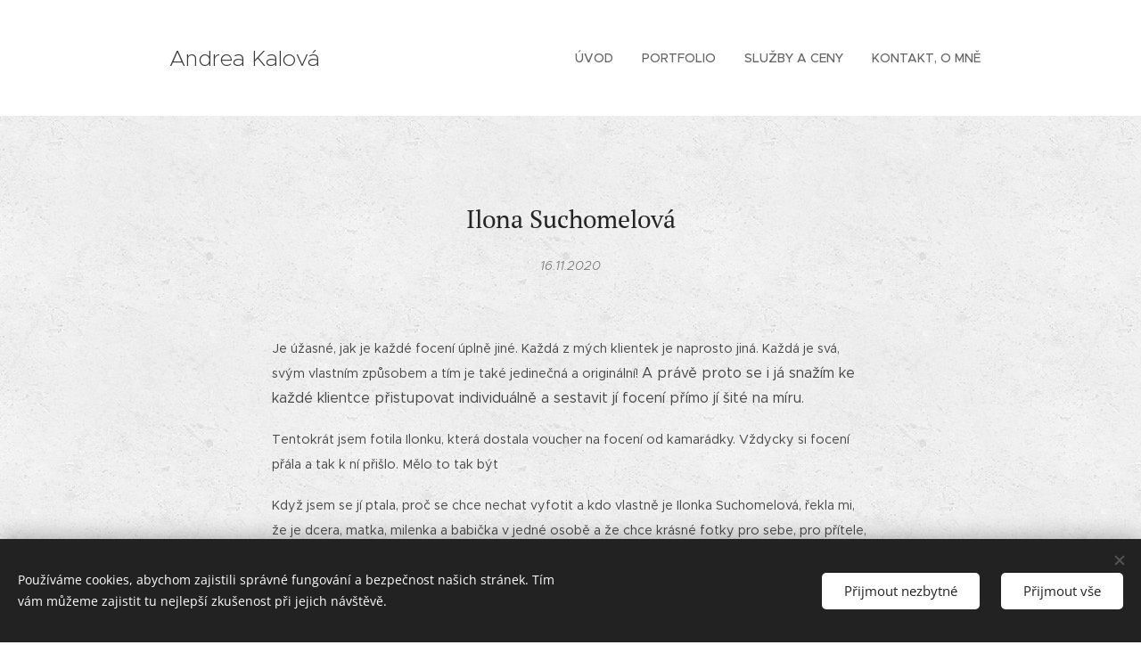

--- FILE ---
content_type: text/html; charset=UTF-8
request_url: https://www.andreakalova.cz/l/ilona-suchomelova/
body_size: 26365
content:
<!DOCTYPE html>
<html class="no-js" prefix="og: https://ogp.me/ns#" lang="cs">
<head><link rel="preconnect" href="https://duyn491kcolsw.cloudfront.net" crossorigin><link rel="preconnect" href="https://fonts.gstatic.com" crossorigin><meta charset="utf-8"><link rel="icon" href="https://duyn491kcolsw.cloudfront.net/files/2d/2di/2div3h.svg?ph=82a45fa518" type="image/svg+xml" sizes="any"><link rel="icon" href="https://duyn491kcolsw.cloudfront.net/files/07/07f/07fzq8.svg?ph=82a45fa518" type="image/svg+xml" sizes="16x16"><link rel="icon" href="https://duyn491kcolsw.cloudfront.net/files/1j/1j3/1j3767.ico?ph=82a45fa518"><link rel="apple-touch-icon" href="https://duyn491kcolsw.cloudfront.net/files/1j/1j3/1j3767.ico?ph=82a45fa518"><link rel="icon" href="https://duyn491kcolsw.cloudfront.net/files/1j/1j3/1j3767.ico?ph=82a45fa518">
    <meta http-equiv="X-UA-Compatible" content="IE=edge">
    <title>Ilona Suchomelová</title>
    <meta name="viewport" content="width=device-width,initial-scale=1">
    <meta name="msapplication-tap-highlight" content="no">
    
    <link href="https://duyn491kcolsw.cloudfront.net/files/0r/0rk/0rklmm.css?ph=82a45fa518" media="print" rel="stylesheet">
    <link href="https://duyn491kcolsw.cloudfront.net/files/2e/2e5/2e5qgh.css?ph=82a45fa518" media="screen and (min-width:100000em)" rel="stylesheet" data-type="cq" disabled>
    <link rel="stylesheet" href="https://duyn491kcolsw.cloudfront.net/files/41/41k/41kc5i.css?ph=82a45fa518"><link rel="stylesheet" href="https://duyn491kcolsw.cloudfront.net/files/3b/3b2/3b2e8e.css?ph=82a45fa518" media="screen and (min-width:37.5em)"><link rel="stylesheet" href="https://duyn491kcolsw.cloudfront.net/files/2v/2vp/2vpyx8.css?ph=82a45fa518" data-wnd_color_scheme_file=""><link rel="stylesheet" href="https://duyn491kcolsw.cloudfront.net/files/34/34q/34qmjb.css?ph=82a45fa518" data-wnd_color_scheme_desktop_file="" media="screen and (min-width:37.5em)" disabled=""><link rel="stylesheet" href="https://duyn491kcolsw.cloudfront.net/files/1j/1jo/1jorv9.css?ph=82a45fa518" data-wnd_additive_color_file=""><link rel="stylesheet" href="https://duyn491kcolsw.cloudfront.net/files/1c/1ck/1ckk32.css?ph=82a45fa518" data-wnd_typography_file=""><link rel="stylesheet" href="https://duyn491kcolsw.cloudfront.net/files/3h/3hm/3hm5bv.css?ph=82a45fa518" data-wnd_typography_desktop_file="" media="screen and (min-width:37.5em)" disabled=""><script>(()=>{let e=!1;const t=()=>{if(!e&&window.innerWidth>=600){for(let e=0,t=document.querySelectorAll('head > link[href*="css"][media="screen and (min-width:37.5em)"]');e<t.length;e++)t[e].removeAttribute("disabled");e=!0}};t(),window.addEventListener("resize",t),"container"in document.documentElement.style||fetch(document.querySelector('head > link[data-type="cq"]').getAttribute("href")).then((e=>{e.text().then((e=>{const t=document.createElement("style");document.head.appendChild(t),t.appendChild(document.createTextNode(e)),import("https://duyn491kcolsw.cloudfront.net/client/js.polyfill/container-query-polyfill.modern.js").then((()=>{let e=setInterval((function(){document.body&&(document.body.classList.add("cq-polyfill-loaded"),clearInterval(e))}),100)}))}))}))})()</script>
<link rel="preload stylesheet" href="https://duyn491kcolsw.cloudfront.net/files/2m/2m8/2m8msc.css?ph=82a45fa518" as="style"><meta name="description" content="Blog fotografky - Ilona Suchomelová"><meta name="keywords" content="Ilona Suchomelová, portrét, zážitkové fotografování, focení na míru"><meta name="generator" content="Webnode 2"><meta name="apple-mobile-web-app-capable" content="no"><meta name="apple-mobile-web-app-status-bar-style" content="black"><meta name="format-detection" content="telephone=no">



<meta property="og:url" content="https://andreakalova.cz/l/ilona-suchomelova/"><meta property="og:title" content="Ilona Suchomelová"><meta property="og:type" content="article"><meta property="og:description" content="Blog fotografky - Ilona Suchomelová"><meta property="og:site_name" content="Andrea Kalová portrétní fotografka"><meta property="og:image" content="https://82a45fa518.clvaw-cdnwnd.com/388607f01269964ca643b4e4eea9320e/200001825-2625426257/700/IMG_6165.jpg?ph=82a45fa518"><meta property="og:article:published_time" content="2020-11-16T00:00:00+0100"><meta property="fb:app_id" content="225951590755638"><meta name="robots" content="index,follow"><link rel="canonical" href="https://www.andreakalova.cz/l/ilona-suchomelova/"><script>window.checkAndChangeSvgColor=function(c){try{var a=document.getElementById(c);if(a){c=[["border","borderColor"],["outline","outlineColor"],["color","color"]];for(var h,b,d,f=[],e=0,m=c.length;e<m;e++)if(h=window.getComputedStyle(a)[c[e][1]].replace(/\s/g,"").match(/^rgb[a]?\(([0-9]{1,3}),([0-9]{1,3}),([0-9]{1,3})/i)){b="";for(var g=1;3>=g;g++)b+=("0"+parseInt(h[g],10).toString(16)).slice(-2);"0"===b.charAt(0)&&(d=parseInt(b.substr(0,2),16),d=Math.max(16,d),b=d.toString(16)+b.slice(-4));f.push(c[e][0]+"="+b)}if(f.length){var k=a.getAttribute("data-src"),l=k+(0>k.indexOf("?")?"?":"&")+f.join("&");a.src!=l&&(a.src=l,a.outerHTML=a.outerHTML)}}}catch(n){}};</script></head>
<body class="l wt-blogpost ac-h ac-i ac-n l-default l-d-none b-btn-fr b-btn-s-l b-btn-dso b-btn-bw-1 img-d-n img-t-o img-h-z line-solid b-e-ds lbox-d c-s-n   wnd-fe"><noscript>
				<iframe
				 src="https://www.googletagmanager.com/ns.html?id=GTM-542MMSL"
				 height="0"
				 width="0"
				 style="display:none;visibility:hidden"
				 >
				 </iframe>
			</noscript>

<div class="wnd-page l-page cs-gray ac-none t-t-fs-m t-t-fw-m t-t-sp-n t-t-d-n t-s-fs-m t-s-fw-l t-s-sp-n t-s-d-n t-p-fs-m t-p-fw-m t-p-sp-n t-h-fs-m t-h-fw-m t-h-sp-n t-bq-fs-m t-bq-fw-m t-bq-sp-n t-bq-d-q t-btn-fw-l t-nav-fw-l t-pd-fw-l t-nav-tt-u">
    <div class="l-w t cf t-23">
        <div class="l-bg cf">
            <div class="s-bg-l">
                
                
            </div>
        </div>
        <header class="l-h cf">
            <div class="sw cf">
	<div class="sw-c cf"><section data-space="true" class="s s-hn s-hn-default wnd-mt-classic wnd-na-c logo-classic sc-w   wnd-w-narrow wnd-nh-l  menu-default">
	<div class="s-w">
		<div class="s-o">

			<div class="s-bg">
                <div class="s-bg-l">
                    
                    
                </div>
			</div>

			<div class="h-w h-f wnd-fixed">

				<div class="n-l">
					<div class="s-c menu-nav">
						<div class="logo-block">
							<div class="b b-l logo logo-bg logo-wb metropolis wnd-logo-with-text logo-25 b-ls-l">
	<div class="b-l-c logo-content">
		<a class="b-l-link logo-link" href="/home/">

			

			

			<div class="b-l-br logo-br"></div>

			<div class="b-l-text logo-text-wrapper">
				<div class="b-l-text-w logo-text">
					<span class="b-l-text-c logo-text-cell">Andrea Kalová</span>
				</div>
			</div>

		</a>
	</div>
</div>
						</div>

						<div id="menu-slider">
							<div id="menu-block">
								<nav id="menu"><div class="menu-font menu-wrapper">
	<a href="#" class="menu-close" rel="nofollow" title="Close Menu"></a>
	<ul role="menubar" aria-label="Menu" class="level-1">
		<li role="none" class="wnd-homepage">
			<a class="menu-item" role="menuitem" href="/home/"><span class="menu-item-text">Úvod</span></a>
			
		</li><li role="none">
			<a class="menu-item" role="menuitem" href="/portfolio/"><span class="menu-item-text">Portfolio</span></a>
			
		</li><li role="none">
			<a class="menu-item" role="menuitem" href="/sluzby-a-ceny/"><span class="menu-item-text">Služby a ceny</span></a>
			
		</li><li role="none">
			<a class="menu-item" role="menuitem" href="/kontakt/"><span class="menu-item-text">Kontakt, o mně</span></a>
			
		</li>
	</ul>
	<span class="more-text">Více</span>
</div></nav>
							</div>
						</div>

						<div class="cart-and-mobile">
							
							

							<div id="menu-mobile">
								<a href="#" id="menu-submit"><span></span>Menu</a>
							</div>
						</div>

					</div>
				</div>

			</div>

		</div>
	</div>
</section></div>
</div>
        </header>
        <main class="l-m cf">
            <div class="sw cf">
	<div class="sw-c cf"><section data-space="true" class="s s-hm s-hm-bdh s-bdh cf sc-ml wnd-background-pattern  wnd-w-narrow wnd-s-normal wnd-h-auto wnd-nh-l wnd-p-cc hn-default">
    <div class="s-w cf">
	    <div class="s-o cf">
	        <div class="s-bg cf">
                <div class="s-bg-l wnd-background-pattern" style="background-image:url('https://duyn491kcolsw.cloudfront.net/files/4c/4cc/4cc0gu.png?ph=82a45fa518')">
                    
                    
                </div>
	        </div>
	        <div class="h-c s-c cf">
		        <div class="s-bdh-c b b-s-l b-s-r b-cs cf">
			        <div class="s-bdh-w">
			            <h1 class="s-bdh-t"><div class="ld">
	<span class="ld-c"><font class="wnd-font-size-50">Ilona Suchomelová </font></span>
</div></h1>
			            <span class="s-bdh-d"><div class="ld">
	<span class="ld-c">16.11.2020</span>
</div></span>
			        </div>
		        </div>
	        </div>
	    </div>
    </div>
</section><section class="s s-basic cf sc-ml wnd-background-pattern  wnd-w-narrow wnd-s-normal wnd-h-auto" data-wnd_brightness="0.93" data-wnd_last_section>
	<div class="s-w cf">
		<div class="s-o s-fs cf">
			<div class="s-bg cf">
				<div class="s-bg-l wnd-background-pattern" style="background-image:url('https://duyn491kcolsw.cloudfront.net/files/4c/4cc/4cc0gu.png?ph=82a45fa518')">
                    
					
				</div>
			</div>
			<div class="s-c s-fs cf">
				<div class="ez cf wnd-no-cols">
	<div class="ez-c"><div class="b b-text cf">
	<div class="b-c b-text-c b-s b-s-t60 b-s-b60 b-cs cf"><p><font class="wnd-font-size-80">Je úžasné, jak je každé focení úplně jiné. Každá z mých
klientek je naprosto jiná. Každá je svá, svým vlastním způsobem a tím je také
jedinečná a originální!&nbsp;</font><span style="font-size: 16px;">A právě proto se i já snažím ke každé klientce přistupovat
individuálně a sestavit jí focení přímo jí šité na míru.</span></p><p><font class="wnd-font-size-80">Tentokrát jsem fotila Ilonku, která dostala voucher na
focení od kamarádky. Vždycky si focení přála a tak k ní přišlo. Mělo to
tak být 😊 </font></p><p><font class="wnd-font-size-80">Když jsem se jí ptala, proč se chce nechat vyfotit a kdo
vlastně je Ilonka Suchomelová, řekla mi, že je dcera, matka, milenka a babička
v jedné osobě a že chce krásné fotky pro sebe, pro přítele, ale také pro
děti, rodiče a vnoučka Samuelka. Tohle mi dělá velkou radost, když vím, že
fotky budou žit dál. </font></p><p><font class="wnd-font-size-80">Proto svou práci tolik miluji. Protože pokaždé dostanu jinou
objednávku, pokaždé fotíme na jiném místě a pokaždé je úplně jiná atmosféra.
Ale vždycky je to moc milý den. Pro mou klientku, ale i pro mě 😊</font></p><p><font class="wnd-font-size-80">Vaše Andrea</font></p></div>
</div><div class="b-img b-img-default b b-s cf wnd-orientation-landscape wnd-type-image img-s-n" style="margin-left:12.92%;margin-right:12.92%;" id="wnd_ImageBlock_30550">
	<div class="b-img-w">
		<div class="b-img-c" style="padding-bottom:66.67%;text-align:center;">
            <picture><source type="image/webp" srcset="https://82a45fa518.clvaw-cdnwnd.com/388607f01269964ca643b4e4eea9320e/200002457-21f3921f3a/450/IMG_6165.webp?ph=82a45fa518 450w, https://82a45fa518.clvaw-cdnwnd.com/388607f01269964ca643b4e4eea9320e/200002457-21f3921f3a/700/IMG_6165.webp?ph=82a45fa518 700w, https://82a45fa518.clvaw-cdnwnd.com/388607f01269964ca643b4e4eea9320e/200002457-21f3921f3a/IMG_6165.webp?ph=82a45fa518 1200w" sizes="100vw" ><img id="wnd_ImageBlock_30550_img" src="https://82a45fa518.clvaw-cdnwnd.com/388607f01269964ca643b4e4eea9320e/200001825-2625426257/IMG_6165.jpg?ph=82a45fa518" alt="" width="1200" height="800" loading="lazy" style="top:0%;left:0%;width:100%;height:100%;position:absolute;" ></picture>
			</div>
		
	</div>
</div><div class="b b-text cf">
	<div class="b-c b-text-c b-s b-s-t60 b-s-b60 b-cs cf"><p><font class="wnd-font-size-80"><br></font></p><p><font class="wnd-font-size-80">1. Kdo je <a href="https://www.facebook.com/ilona.suchomelova.9" target="_blank">Ilona Suchomelová</a>? To je otázka :)</font></p><p><font class="wnd-font-size-80">Jsem obyčejná/neobyčejná žena. Jsem živel, oheň, velká a
zase klidná voda.... Jsem přítelkyně a milenka na jedné straně, na druhé
milující maminka, a ještě víc milující babička. </font></p><p><font class="wnd-font-size-80">Avšak jsem žena pracující, řešící každodenní starosti, ale
přesto všechno žena plná představ, snů a cílů. </font></p><p><font class="wnd-font-size-80">Pracuji s lidmi. Pracuji ve finančnictví ve firmě Bohemika,
a.s. Své služby v oblasti finančního poradenství nabízím od roku 2004.
Profesionální servis poskytuji 1800 klientům. Je mi potěšením, že z klientů se
stávají moji přátelé a mohu být nápomocna na jejich cestě k finanční
gramotnosti a finanční svobodě.</font></p><p><font class="wnd-font-size-80">2. Hledání štěstí</font></p><p><font class="wnd-font-size-80">Co je vlastně štěstí? A kde ho vůbec hledat? Toť otázka ...
:-)</font></p><p><font class="wnd-font-size-80">Štěstí je, když se třeba ráno probudím, otevřu oči, pohladím
pejska, že na jaře objevím rozkvetlou pampelišku .... Štěstí je, když zavolají
děti: "Mami, budeš odpoledne doma? Že bychom se stavili?"</font></p><p><font class="wnd-font-size-80">Štěstí je, když maličký vnouček ke mně natáhne své ručky a
obdaruje mě tím nejkrásnějším úsměvem, kdy mu v pusince svítí dva zoubky jako
perličky. Štěstí je, když vyjdu s přítelem na kopec, no ... spíš se vydrápu :-)
a mohu se kochat nádherným výhledem po krajině. Štěstí se nehledá. Štěstí je. A
je v nás. Velké štěstí se skládá z malých štěstíček. Ty je potřeba vidět,
cítit a vážit si jich.</font></p><p><font class="wnd-font-size-80">3. Co je pro mě důležité? Opravdu důležité?</font></p><p><font class="wnd-font-size-80">Před hodinou bych napsala úplně něco jiného. Nyní jsem v
takovém šoku, že musím napsat děti, děti, děti ... Vše se dá nějak omluvit,
vysvětlit, že to je život apod. Avšak máma by neměla přežít své děti ...</font></p><p><font class="wnd-font-size-80">4. A co je smyslem mého života?</font></p><p><font class="wnd-font-size-80">Jak se všechno v životě mění, mění se i smysl života. Dnes
to je vnouček Samuelek, děti, přítel, rodina, přátelé, práce. Je zajímavé, jak
tragická událost u nejlepší kamarádky změní celý pohled na svět a život ...</font></p><p><font class="wnd-font-size-80">5. Kde beru pozitivní energii? Kde se dobíjím?</font></p><p><font class="wnd-font-size-80">To je zajímavá otázka... Ani nevím.</font></p><p><font class="wnd-font-size-80">Snad to je má pozitivní mysl, otevřené srdce na dlani, mé
žití TEĎ A TADY.</font></p><p><font class="wnd-font-size-80">Určitě jen nepracuji. Miluji svého vnoučka Samuelka (9
měsíců) - to je neskutečný "nabíječ". Miluji přítele, vycházky s ním. I
když to není nic krátkého - 15, 20 km po kopcích. Někdy možná i více :-) A
obávám se, že mě neminou ani feraty. Jsem akční a moc se těším.</font></p><p><font class="wnd-font-size-80">Na druhou stranu i lenoším. Takže sluníčko, hudba, knížky,
sudoku, šachy, nebo jen Člověče nezlob se :-)</font></p><p><font class="wnd-font-size-80">6. A mé poselství všem ženám?</font></p><p><font class="wnd-font-size-80">Milé dámy, mějme se rády takové, jaké jsme. Každá z nás je
jedinečná, krásná a dokonalá svou nedokonalostí. Buďme a zůstaňme ženami!!!
Nechejme se rozmazlovat a hýčkat, to proto jsme na světě :-)</font></p><p><font class="wnd-font-size-80">7. Focení profesionálem jsem si vždycky přála. Takže mě
neskutečně, ale fakt neskutečně potěšilo, když jsem od kolegyňky dostala poukaz
na focení s Andrejkou.</font></p><p><font class="wnd-font-size-80">Andrejko, moc moc děkuji. Byl to nádherný den užitý s Tebou
a Peťou, plný pohody a krásné energie.</font></p><p><font class="wnd-font-size-80">A výsledek? Nádherné fotografie! </font></p><p><font class="wnd-font-size-80">To bude Samuelek koukat, jaká je babička kočka! :-)</font></p><p><font class="wnd-font-size-80">S láskou I.</font></p></div>
</div><div class="gal-app b-gal b b-s" id="wnd_PhotoGalleryBlock_83452" data-content="{&quot;variant&quot;:&quot;default&quot;,&quot;gridCount&quot;:4,&quot;id&quot;:&quot;wnd_PhotoGalleryBlock_83452&quot;,&quot;items&quot;:[{&quot;id&quot;:200001839,&quot;title&quot;:&quot;&quot;,&quot;orientation&quot;:&quot;portrait&quot;,&quot;aspectRatio&quot;:&quot;2:3&quot;,&quot;size&quot;:{&quot;width&quot;:800,&quot;height&quot;:1200},&quot;img&quot;:{&quot;mimeType&quot;:&quot;image/jpeg&quot;,&quot;src&quot;:&quot;https://82a45fa518.clvaw-cdnwnd.com/388607f01269964ca643b4e4eea9320e/200001839-229ba229bd/IMG_5665.jpg?ph=82a45fa518&quot;},&quot;sources&quot;:[{&quot;mimeType&quot;:&quot;image/jpeg&quot;,&quot;sizes&quot;:[{&quot;width&quot;:300,&quot;height&quot;:450,&quot;src&quot;:&quot;https://82a45fa518.clvaw-cdnwnd.com/388607f01269964ca643b4e4eea9320e/200001839-229ba229bd/450/IMG_5665.jpg?ph=82a45fa518&quot;},{&quot;width&quot;:467,&quot;height&quot;:700,&quot;src&quot;:&quot;https://82a45fa518.clvaw-cdnwnd.com/388607f01269964ca643b4e4eea9320e/200001839-229ba229bd/700/IMG_5665.jpg?ph=82a45fa518&quot;},{&quot;width&quot;:800,&quot;height&quot;:1200,&quot;src&quot;:&quot;https://82a45fa518.clvaw-cdnwnd.com/388607f01269964ca643b4e4eea9320e/200001839-229ba229bd/IMG_5665.jpg?ph=82a45fa518&quot;}]},{&quot;mimeType&quot;:&quot;image/webp&quot;,&quot;sizes&quot;:[{&quot;width&quot;:300,&quot;height&quot;:450,&quot;src&quot;:&quot;https://82a45fa518.clvaw-cdnwnd.com/388607f01269964ca643b4e4eea9320e/200002467-3fe443fe45/450/IMG_5665.webp?ph=82a45fa518&quot;},{&quot;width&quot;:467,&quot;height&quot;:700,&quot;src&quot;:&quot;https://82a45fa518.clvaw-cdnwnd.com/388607f01269964ca643b4e4eea9320e/200002467-3fe443fe45/700/IMG_5665.webp?ph=82a45fa518&quot;},{&quot;width&quot;:800,&quot;height&quot;:1200,&quot;src&quot;:&quot;https://82a45fa518.clvaw-cdnwnd.com/388607f01269964ca643b4e4eea9320e/200002467-3fe443fe45/IMG_5665.webp?ph=82a45fa518&quot;}]}]},{&quot;id&quot;:200001837,&quot;title&quot;:&quot;&quot;,&quot;orientation&quot;:&quot;portrait&quot;,&quot;aspectRatio&quot;:&quot;2:3&quot;,&quot;size&quot;:{&quot;width&quot;:800,&quot;height&quot;:1200},&quot;img&quot;:{&quot;mimeType&quot;:&quot;image/jpeg&quot;,&quot;src&quot;:&quot;https://82a45fa518.clvaw-cdnwnd.com/388607f01269964ca643b4e4eea9320e/200001837-9474394748/IMG_5707.jpg?ph=82a45fa518&quot;},&quot;sources&quot;:[{&quot;mimeType&quot;:&quot;image/jpeg&quot;,&quot;sizes&quot;:[{&quot;width&quot;:300,&quot;height&quot;:450,&quot;src&quot;:&quot;https://82a45fa518.clvaw-cdnwnd.com/388607f01269964ca643b4e4eea9320e/200001837-9474394748/450/IMG_5707.jpg?ph=82a45fa518&quot;},{&quot;width&quot;:467,&quot;height&quot;:700,&quot;src&quot;:&quot;https://82a45fa518.clvaw-cdnwnd.com/388607f01269964ca643b4e4eea9320e/200001837-9474394748/700/IMG_5707.jpg?ph=82a45fa518&quot;},{&quot;width&quot;:800,&quot;height&quot;:1200,&quot;src&quot;:&quot;https://82a45fa518.clvaw-cdnwnd.com/388607f01269964ca643b4e4eea9320e/200001837-9474394748/IMG_5707.jpg?ph=82a45fa518&quot;}]},{&quot;mimeType&quot;:&quot;image/webp&quot;,&quot;sizes&quot;:[{&quot;width&quot;:300,&quot;height&quot;:450,&quot;src&quot;:&quot;https://82a45fa518.clvaw-cdnwnd.com/388607f01269964ca643b4e4eea9320e/200002468-afe38afe3a/450/IMG_5707.webp?ph=82a45fa518&quot;},{&quot;width&quot;:467,&quot;height&quot;:700,&quot;src&quot;:&quot;https://82a45fa518.clvaw-cdnwnd.com/388607f01269964ca643b4e4eea9320e/200002468-afe38afe3a/700/IMG_5707.webp?ph=82a45fa518&quot;},{&quot;width&quot;:800,&quot;height&quot;:1200,&quot;src&quot;:&quot;https://82a45fa518.clvaw-cdnwnd.com/388607f01269964ca643b4e4eea9320e/200002468-afe38afe3a/IMG_5707.webp?ph=82a45fa518&quot;}]}]},{&quot;id&quot;:200001840,&quot;title&quot;:&quot;&quot;,&quot;orientation&quot;:&quot;portrait&quot;,&quot;aspectRatio&quot;:&quot;2:3&quot;,&quot;size&quot;:{&quot;width&quot;:800,&quot;height&quot;:1200},&quot;img&quot;:{&quot;mimeType&quot;:&quot;image/jpeg&quot;,&quot;src&quot;:&quot;https://82a45fa518.clvaw-cdnwnd.com/388607f01269964ca643b4e4eea9320e/200001840-2d9a62d9aa/IMG_5716.jpg?ph=82a45fa518&quot;},&quot;sources&quot;:[{&quot;mimeType&quot;:&quot;image/jpeg&quot;,&quot;sizes&quot;:[{&quot;width&quot;:300,&quot;height&quot;:450,&quot;src&quot;:&quot;https://82a45fa518.clvaw-cdnwnd.com/388607f01269964ca643b4e4eea9320e/200001840-2d9a62d9aa/450/IMG_5716.jpg?ph=82a45fa518&quot;},{&quot;width&quot;:467,&quot;height&quot;:700,&quot;src&quot;:&quot;https://82a45fa518.clvaw-cdnwnd.com/388607f01269964ca643b4e4eea9320e/200001840-2d9a62d9aa/700/IMG_5716.jpg?ph=82a45fa518&quot;},{&quot;width&quot;:800,&quot;height&quot;:1200,&quot;src&quot;:&quot;https://82a45fa518.clvaw-cdnwnd.com/388607f01269964ca643b4e4eea9320e/200001840-2d9a62d9aa/IMG_5716.jpg?ph=82a45fa518&quot;}]},{&quot;mimeType&quot;:&quot;image/webp&quot;,&quot;sizes&quot;:[{&quot;width&quot;:300,&quot;height&quot;:450,&quot;src&quot;:&quot;https://82a45fa518.clvaw-cdnwnd.com/388607f01269964ca643b4e4eea9320e/200002469-6865b6865d/450/IMG_5716.webp?ph=82a45fa518&quot;},{&quot;width&quot;:467,&quot;height&quot;:700,&quot;src&quot;:&quot;https://82a45fa518.clvaw-cdnwnd.com/388607f01269964ca643b4e4eea9320e/200002469-6865b6865d/700/IMG_5716.webp?ph=82a45fa518&quot;},{&quot;width&quot;:800,&quot;height&quot;:1200,&quot;src&quot;:&quot;https://82a45fa518.clvaw-cdnwnd.com/388607f01269964ca643b4e4eea9320e/200002469-6865b6865d/IMG_5716.webp?ph=82a45fa518&quot;}]}]},{&quot;id&quot;:200001826,&quot;title&quot;:&quot;&quot;,&quot;orientation&quot;:&quot;landscape&quot;,&quot;aspectRatio&quot;:&quot;3:2&quot;,&quot;size&quot;:{&quot;width&quot;:1200,&quot;height&quot;:800},&quot;img&quot;:{&quot;mimeType&quot;:&quot;image/jpeg&quot;,&quot;src&quot;:&quot;https://82a45fa518.clvaw-cdnwnd.com/388607f01269964ca643b4e4eea9320e/200001826-9e1309e135/IMG_5805.jpg?ph=82a45fa518&quot;},&quot;sources&quot;:[{&quot;mimeType&quot;:&quot;image/jpeg&quot;,&quot;sizes&quot;:[{&quot;width&quot;:450,&quot;height&quot;:300,&quot;src&quot;:&quot;https://82a45fa518.clvaw-cdnwnd.com/388607f01269964ca643b4e4eea9320e/200001826-9e1309e135/450/IMG_5805.jpg?ph=82a45fa518&quot;},{&quot;width&quot;:700,&quot;height&quot;:467,&quot;src&quot;:&quot;https://82a45fa518.clvaw-cdnwnd.com/388607f01269964ca643b4e4eea9320e/200001826-9e1309e135/700/IMG_5805.jpg?ph=82a45fa518&quot;},{&quot;width&quot;:1200,&quot;height&quot;:800,&quot;src&quot;:&quot;https://82a45fa518.clvaw-cdnwnd.com/388607f01269964ca643b4e4eea9320e/200001826-9e1309e135/IMG_5805.jpg?ph=82a45fa518&quot;}]},{&quot;mimeType&quot;:&quot;image/webp&quot;,&quot;sizes&quot;:[{&quot;width&quot;:450,&quot;height&quot;:300,&quot;src&quot;:&quot;https://82a45fa518.clvaw-cdnwnd.com/388607f01269964ca643b4e4eea9320e/200002458-a0339a033a/450/IMG_5805.webp?ph=82a45fa518&quot;},{&quot;width&quot;:700,&quot;height&quot;:467,&quot;src&quot;:&quot;https://82a45fa518.clvaw-cdnwnd.com/388607f01269964ca643b4e4eea9320e/200002458-a0339a033a/700/IMG_5805.webp?ph=82a45fa518&quot;},{&quot;width&quot;:1200,&quot;height&quot;:800,&quot;src&quot;:&quot;https://82a45fa518.clvaw-cdnwnd.com/388607f01269964ca643b4e4eea9320e/200002458-a0339a033a/IMG_5805.webp?ph=82a45fa518&quot;}]}]},{&quot;id&quot;:200001828,&quot;title&quot;:&quot;&quot;,&quot;orientation&quot;:&quot;landscape&quot;,&quot;aspectRatio&quot;:&quot;3:2&quot;,&quot;size&quot;:{&quot;width&quot;:1200,&quot;height&quot;:800},&quot;img&quot;:{&quot;mimeType&quot;:&quot;image/jpeg&quot;,&quot;src&quot;:&quot;https://82a45fa518.clvaw-cdnwnd.com/388607f01269964ca643b4e4eea9320e/200001828-3178231789/IMG_5936-Edit.jpg?ph=82a45fa518&quot;},&quot;sources&quot;:[{&quot;mimeType&quot;:&quot;image/jpeg&quot;,&quot;sizes&quot;:[{&quot;width&quot;:450,&quot;height&quot;:300,&quot;src&quot;:&quot;https://82a45fa518.clvaw-cdnwnd.com/388607f01269964ca643b4e4eea9320e/200001828-3178231789/450/IMG_5936-Edit.jpg?ph=82a45fa518&quot;},{&quot;width&quot;:700,&quot;height&quot;:467,&quot;src&quot;:&quot;https://82a45fa518.clvaw-cdnwnd.com/388607f01269964ca643b4e4eea9320e/200001828-3178231789/700/IMG_5936-Edit.jpg?ph=82a45fa518&quot;},{&quot;width&quot;:1200,&quot;height&quot;:800,&quot;src&quot;:&quot;https://82a45fa518.clvaw-cdnwnd.com/388607f01269964ca643b4e4eea9320e/200001828-3178231789/IMG_5936-Edit.jpg?ph=82a45fa518&quot;}]},{&quot;mimeType&quot;:&quot;image/webp&quot;,&quot;sizes&quot;:[{&quot;width&quot;:450,&quot;height&quot;:300,&quot;src&quot;:&quot;https://82a45fa518.clvaw-cdnwnd.com/388607f01269964ca643b4e4eea9320e/200002459-f308df308f/450/IMG_5936-Edit.webp?ph=82a45fa518&quot;},{&quot;width&quot;:700,&quot;height&quot;:467,&quot;src&quot;:&quot;https://82a45fa518.clvaw-cdnwnd.com/388607f01269964ca643b4e4eea9320e/200002459-f308df308f/700/IMG_5936-Edit.webp?ph=82a45fa518&quot;},{&quot;width&quot;:1200,&quot;height&quot;:800,&quot;src&quot;:&quot;https://82a45fa518.clvaw-cdnwnd.com/388607f01269964ca643b4e4eea9320e/200002459-f308df308f/IMG_5936-Edit.webp?ph=82a45fa518&quot;}]}]},{&quot;id&quot;:200001827,&quot;title&quot;:&quot;&quot;,&quot;orientation&quot;:&quot;landscape&quot;,&quot;aspectRatio&quot;:&quot;3:2&quot;,&quot;size&quot;:{&quot;width&quot;:1200,&quot;height&quot;:800},&quot;img&quot;:{&quot;mimeType&quot;:&quot;image/jpeg&quot;,&quot;src&quot;:&quot;https://82a45fa518.clvaw-cdnwnd.com/388607f01269964ca643b4e4eea9320e/200001827-5b70e5b712/IMG_5955-Edit.jpg?ph=82a45fa518&quot;},&quot;sources&quot;:[{&quot;mimeType&quot;:&quot;image/jpeg&quot;,&quot;sizes&quot;:[{&quot;width&quot;:450,&quot;height&quot;:300,&quot;src&quot;:&quot;https://82a45fa518.clvaw-cdnwnd.com/388607f01269964ca643b4e4eea9320e/200001827-5b70e5b712/450/IMG_5955-Edit.jpg?ph=82a45fa518&quot;},{&quot;width&quot;:700,&quot;height&quot;:467,&quot;src&quot;:&quot;https://82a45fa518.clvaw-cdnwnd.com/388607f01269964ca643b4e4eea9320e/200001827-5b70e5b712/700/IMG_5955-Edit.jpg?ph=82a45fa518&quot;},{&quot;width&quot;:1200,&quot;height&quot;:800,&quot;src&quot;:&quot;https://82a45fa518.clvaw-cdnwnd.com/388607f01269964ca643b4e4eea9320e/200001827-5b70e5b712/IMG_5955-Edit.jpg?ph=82a45fa518&quot;}]},{&quot;mimeType&quot;:&quot;image/webp&quot;,&quot;sizes&quot;:[{&quot;width&quot;:450,&quot;height&quot;:300,&quot;src&quot;:&quot;https://82a45fa518.clvaw-cdnwnd.com/388607f01269964ca643b4e4eea9320e/200002460-9dfb19dfb3/450/IMG_5955-Edit.webp?ph=82a45fa518&quot;},{&quot;width&quot;:700,&quot;height&quot;:467,&quot;src&quot;:&quot;https://82a45fa518.clvaw-cdnwnd.com/388607f01269964ca643b4e4eea9320e/200002460-9dfb19dfb3/700/IMG_5955-Edit.webp?ph=82a45fa518&quot;},{&quot;width&quot;:1200,&quot;height&quot;:800,&quot;src&quot;:&quot;https://82a45fa518.clvaw-cdnwnd.com/388607f01269964ca643b4e4eea9320e/200002460-9dfb19dfb3/IMG_5955-Edit.webp?ph=82a45fa518&quot;}]}]},{&quot;id&quot;:200001832,&quot;title&quot;:&quot;&quot;,&quot;orientation&quot;:&quot;landscape&quot;,&quot;aspectRatio&quot;:&quot;3:2&quot;,&quot;size&quot;:{&quot;width&quot;:1200,&quot;height&quot;:800},&quot;img&quot;:{&quot;mimeType&quot;:&quot;image/jpeg&quot;,&quot;src&quot;:&quot;https://82a45fa518.clvaw-cdnwnd.com/388607f01269964ca643b4e4eea9320e/200001832-7d0317d036/IMG_6047PS-Edit.jpg?ph=82a45fa518&quot;},&quot;sources&quot;:[{&quot;mimeType&quot;:&quot;image/jpeg&quot;,&quot;sizes&quot;:[{&quot;width&quot;:450,&quot;height&quot;:300,&quot;src&quot;:&quot;https://82a45fa518.clvaw-cdnwnd.com/388607f01269964ca643b4e4eea9320e/200001832-7d0317d036/450/IMG_6047PS-Edit.jpg?ph=82a45fa518&quot;},{&quot;width&quot;:700,&quot;height&quot;:467,&quot;src&quot;:&quot;https://82a45fa518.clvaw-cdnwnd.com/388607f01269964ca643b4e4eea9320e/200001832-7d0317d036/700/IMG_6047PS-Edit.jpg?ph=82a45fa518&quot;},{&quot;width&quot;:1200,&quot;height&quot;:800,&quot;src&quot;:&quot;https://82a45fa518.clvaw-cdnwnd.com/388607f01269964ca643b4e4eea9320e/200001832-7d0317d036/IMG_6047PS-Edit.jpg?ph=82a45fa518&quot;}]},{&quot;mimeType&quot;:&quot;image/webp&quot;,&quot;sizes&quot;:[{&quot;width&quot;:450,&quot;height&quot;:300,&quot;src&quot;:&quot;https://82a45fa518.clvaw-cdnwnd.com/388607f01269964ca643b4e4eea9320e/200002461-b30abb30ad/450/IMG_6047PS-Edit.webp?ph=82a45fa518&quot;},{&quot;width&quot;:700,&quot;height&quot;:467,&quot;src&quot;:&quot;https://82a45fa518.clvaw-cdnwnd.com/388607f01269964ca643b4e4eea9320e/200002461-b30abb30ad/700/IMG_6047PS-Edit.webp?ph=82a45fa518&quot;},{&quot;width&quot;:1200,&quot;height&quot;:800,&quot;src&quot;:&quot;https://82a45fa518.clvaw-cdnwnd.com/388607f01269964ca643b4e4eea9320e/200002461-b30abb30ad/IMG_6047PS-Edit.webp?ph=82a45fa518&quot;}]}]},{&quot;id&quot;:200001834,&quot;title&quot;:&quot;&quot;,&quot;orientation&quot;:&quot;landscape&quot;,&quot;aspectRatio&quot;:&quot;3:2&quot;,&quot;size&quot;:{&quot;width&quot;:1200,&quot;height&quot;:800},&quot;img&quot;:{&quot;mimeType&quot;:&quot;image/jpeg&quot;,&quot;src&quot;:&quot;https://82a45fa518.clvaw-cdnwnd.com/388607f01269964ca643b4e4eea9320e/200001834-a52eaa52ee/IMG_6257-Edit.jpg?ph=82a45fa518&quot;},&quot;sources&quot;:[{&quot;mimeType&quot;:&quot;image/jpeg&quot;,&quot;sizes&quot;:[{&quot;width&quot;:450,&quot;height&quot;:300,&quot;src&quot;:&quot;https://82a45fa518.clvaw-cdnwnd.com/388607f01269964ca643b4e4eea9320e/200001834-a52eaa52ee/450/IMG_6257-Edit.jpg?ph=82a45fa518&quot;},{&quot;width&quot;:700,&quot;height&quot;:467,&quot;src&quot;:&quot;https://82a45fa518.clvaw-cdnwnd.com/388607f01269964ca643b4e4eea9320e/200001834-a52eaa52ee/700/IMG_6257-Edit.jpg?ph=82a45fa518&quot;},{&quot;width&quot;:1200,&quot;height&quot;:800,&quot;src&quot;:&quot;https://82a45fa518.clvaw-cdnwnd.com/388607f01269964ca643b4e4eea9320e/200001834-a52eaa52ee/IMG_6257-Edit.jpg?ph=82a45fa518&quot;}]},{&quot;mimeType&quot;:&quot;image/webp&quot;,&quot;sizes&quot;:[{&quot;width&quot;:450,&quot;height&quot;:300,&quot;src&quot;:&quot;https://82a45fa518.clvaw-cdnwnd.com/388607f01269964ca643b4e4eea9320e/200002464-bc5cabc5cb/450/IMG_6257-Edit.webp?ph=82a45fa518&quot;},{&quot;width&quot;:700,&quot;height&quot;:467,&quot;src&quot;:&quot;https://82a45fa518.clvaw-cdnwnd.com/388607f01269964ca643b4e4eea9320e/200002464-bc5cabc5cb/700/IMG_6257-Edit.webp?ph=82a45fa518&quot;},{&quot;width&quot;:1200,&quot;height&quot;:800,&quot;src&quot;:&quot;https://82a45fa518.clvaw-cdnwnd.com/388607f01269964ca643b4e4eea9320e/200002464-bc5cabc5cb/IMG_6257-Edit.webp?ph=82a45fa518&quot;}]}]},{&quot;id&quot;:200001831,&quot;title&quot;:&quot;&quot;,&quot;orientation&quot;:&quot;portrait&quot;,&quot;aspectRatio&quot;:&quot;799:1200&quot;,&quot;size&quot;:{&quot;width&quot;:799,&quot;height&quot;:1200},&quot;img&quot;:{&quot;mimeType&quot;:&quot;image/jpeg&quot;,&quot;src&quot;:&quot;https://82a45fa518.clvaw-cdnwnd.com/388607f01269964ca643b4e4eea9320e/200001831-cd140cd143/IMG_6131-6.jpg?ph=82a45fa518&quot;},&quot;sources&quot;:[{&quot;mimeType&quot;:&quot;image/jpeg&quot;,&quot;sizes&quot;:[{&quot;width&quot;:300,&quot;height&quot;:450,&quot;src&quot;:&quot;https://82a45fa518.clvaw-cdnwnd.com/388607f01269964ca643b4e4eea9320e/200001831-cd140cd143/450/IMG_6131-6.jpg?ph=82a45fa518&quot;},{&quot;width&quot;:466,&quot;height&quot;:700,&quot;src&quot;:&quot;https://82a45fa518.clvaw-cdnwnd.com/388607f01269964ca643b4e4eea9320e/200001831-cd140cd143/700/IMG_6131-6.jpg?ph=82a45fa518&quot;},{&quot;width&quot;:799,&quot;height&quot;:1200,&quot;src&quot;:&quot;https://82a45fa518.clvaw-cdnwnd.com/388607f01269964ca643b4e4eea9320e/200001831-cd140cd143/IMG_6131-6.jpg?ph=82a45fa518&quot;}]},{&quot;mimeType&quot;:&quot;image/webp&quot;,&quot;sizes&quot;:[{&quot;width&quot;:300,&quot;height&quot;:450,&quot;src&quot;:&quot;https://82a45fa518.clvaw-cdnwnd.com/388607f01269964ca643b4e4eea9320e/200002462-66c1966c1b/450/IMG_6131-6.webp?ph=82a45fa518&quot;},{&quot;width&quot;:466,&quot;height&quot;:700,&quot;src&quot;:&quot;https://82a45fa518.clvaw-cdnwnd.com/388607f01269964ca643b4e4eea9320e/200002462-66c1966c1b/700/IMG_6131-6.webp?ph=82a45fa518&quot;},{&quot;width&quot;:799,&quot;height&quot;:1200,&quot;src&quot;:&quot;https://82a45fa518.clvaw-cdnwnd.com/388607f01269964ca643b4e4eea9320e/200002462-66c1966c1b/IMG_6131-6.webp?ph=82a45fa518&quot;}]}]},{&quot;id&quot;:200001833,&quot;title&quot;:&quot;&quot;,&quot;orientation&quot;:&quot;landscape&quot;,&quot;aspectRatio&quot;:&quot;3:2&quot;,&quot;size&quot;:{&quot;width&quot;:1200,&quot;height&quot;:800},&quot;img&quot;:{&quot;mimeType&quot;:&quot;image/jpeg&quot;,&quot;src&quot;:&quot;https://82a45fa518.clvaw-cdnwnd.com/388607f01269964ca643b4e4eea9320e/200001833-e7699e769d/IMG_6186.jpg?ph=82a45fa518&quot;},&quot;sources&quot;:[{&quot;mimeType&quot;:&quot;image/jpeg&quot;,&quot;sizes&quot;:[{&quot;width&quot;:450,&quot;height&quot;:300,&quot;src&quot;:&quot;https://82a45fa518.clvaw-cdnwnd.com/388607f01269964ca643b4e4eea9320e/200001833-e7699e769d/450/IMG_6186.jpg?ph=82a45fa518&quot;},{&quot;width&quot;:700,&quot;height&quot;:467,&quot;src&quot;:&quot;https://82a45fa518.clvaw-cdnwnd.com/388607f01269964ca643b4e4eea9320e/200001833-e7699e769d/700/IMG_6186.jpg?ph=82a45fa518&quot;},{&quot;width&quot;:1200,&quot;height&quot;:800,&quot;src&quot;:&quot;https://82a45fa518.clvaw-cdnwnd.com/388607f01269964ca643b4e4eea9320e/200001833-e7699e769d/IMG_6186.jpg?ph=82a45fa518&quot;}]},{&quot;mimeType&quot;:&quot;image/webp&quot;,&quot;sizes&quot;:[{&quot;width&quot;:450,&quot;height&quot;:300,&quot;src&quot;:&quot;https://82a45fa518.clvaw-cdnwnd.com/388607f01269964ca643b4e4eea9320e/200002463-ebb93ebb95/450/IMG_6186.webp?ph=82a45fa518&quot;},{&quot;width&quot;:700,&quot;height&quot;:467,&quot;src&quot;:&quot;https://82a45fa518.clvaw-cdnwnd.com/388607f01269964ca643b4e4eea9320e/200002463-ebb93ebb95/700/IMG_6186.webp?ph=82a45fa518&quot;},{&quot;width&quot;:1200,&quot;height&quot;:800,&quot;src&quot;:&quot;https://82a45fa518.clvaw-cdnwnd.com/388607f01269964ca643b4e4eea9320e/200002463-ebb93ebb95/IMG_6186.webp?ph=82a45fa518&quot;}]}]},{&quot;id&quot;:200001836,&quot;title&quot;:&quot;&quot;,&quot;orientation&quot;:&quot;portrait&quot;,&quot;aspectRatio&quot;:&quot;2:3&quot;,&quot;size&quot;:{&quot;width&quot;:800,&quot;height&quot;:1200},&quot;img&quot;:{&quot;mimeType&quot;:&quot;image/jpeg&quot;,&quot;src&quot;:&quot;https://82a45fa518.clvaw-cdnwnd.com/388607f01269964ca643b4e4eea9320e/200001836-e28a1e28a6/IMG_6368-Edit.jpg?ph=82a45fa518&quot;},&quot;sources&quot;:[{&quot;mimeType&quot;:&quot;image/jpeg&quot;,&quot;sizes&quot;:[{&quot;width&quot;:300,&quot;height&quot;:450,&quot;src&quot;:&quot;https://82a45fa518.clvaw-cdnwnd.com/388607f01269964ca643b4e4eea9320e/200001836-e28a1e28a6/450/IMG_6368-Edit.jpg?ph=82a45fa518&quot;},{&quot;width&quot;:467,&quot;height&quot;:700,&quot;src&quot;:&quot;https://82a45fa518.clvaw-cdnwnd.com/388607f01269964ca643b4e4eea9320e/200001836-e28a1e28a6/700/IMG_6368-Edit.jpg?ph=82a45fa518&quot;},{&quot;width&quot;:800,&quot;height&quot;:1200,&quot;src&quot;:&quot;https://82a45fa518.clvaw-cdnwnd.com/388607f01269964ca643b4e4eea9320e/200001836-e28a1e28a6/IMG_6368-Edit.jpg?ph=82a45fa518&quot;}]},{&quot;mimeType&quot;:&quot;image/webp&quot;,&quot;sizes&quot;:[{&quot;width&quot;:300,&quot;height&quot;:450,&quot;src&quot;:&quot;https://82a45fa518.clvaw-cdnwnd.com/388607f01269964ca643b4e4eea9320e/200002465-8923289233/450/IMG_6368-Edit.webp?ph=82a45fa518&quot;},{&quot;width&quot;:467,&quot;height&quot;:700,&quot;src&quot;:&quot;https://82a45fa518.clvaw-cdnwnd.com/388607f01269964ca643b4e4eea9320e/200002465-8923289233/700/IMG_6368-Edit.webp?ph=82a45fa518&quot;},{&quot;width&quot;:800,&quot;height&quot;:1200,&quot;src&quot;:&quot;https://82a45fa518.clvaw-cdnwnd.com/388607f01269964ca643b4e4eea9320e/200002465-8923289233/IMG_6368-Edit.webp?ph=82a45fa518&quot;}]}]},{&quot;id&quot;:200001838,&quot;title&quot;:&quot;&quot;,&quot;orientation&quot;:&quot;landscape&quot;,&quot;aspectRatio&quot;:&quot;3:2&quot;,&quot;size&quot;:{&quot;width&quot;:1200,&quot;height&quot;:800},&quot;img&quot;:{&quot;mimeType&quot;:&quot;image/jpeg&quot;,&quot;src&quot;:&quot;https://82a45fa518.clvaw-cdnwnd.com/388607f01269964ca643b4e4eea9320e/200001838-7c5ee7c5f3/IMG_6425-Edit.jpg?ph=82a45fa518&quot;},&quot;sources&quot;:[{&quot;mimeType&quot;:&quot;image/jpeg&quot;,&quot;sizes&quot;:[{&quot;width&quot;:450,&quot;height&quot;:300,&quot;src&quot;:&quot;https://82a45fa518.clvaw-cdnwnd.com/388607f01269964ca643b4e4eea9320e/200001838-7c5ee7c5f3/450/IMG_6425-Edit.jpg?ph=82a45fa518&quot;},{&quot;width&quot;:700,&quot;height&quot;:467,&quot;src&quot;:&quot;https://82a45fa518.clvaw-cdnwnd.com/388607f01269964ca643b4e4eea9320e/200001838-7c5ee7c5f3/700/IMG_6425-Edit.jpg?ph=82a45fa518&quot;},{&quot;width&quot;:1200,&quot;height&quot;:800,&quot;src&quot;:&quot;https://82a45fa518.clvaw-cdnwnd.com/388607f01269964ca643b4e4eea9320e/200001838-7c5ee7c5f3/IMG_6425-Edit.jpg?ph=82a45fa518&quot;}]},{&quot;mimeType&quot;:&quot;image/webp&quot;,&quot;sizes&quot;:[{&quot;width&quot;:450,&quot;height&quot;:300,&quot;src&quot;:&quot;https://82a45fa518.clvaw-cdnwnd.com/388607f01269964ca643b4e4eea9320e/200002466-89b5089b51/450/IMG_6425-Edit.webp?ph=82a45fa518&quot;},{&quot;width&quot;:700,&quot;height&quot;:467,&quot;src&quot;:&quot;https://82a45fa518.clvaw-cdnwnd.com/388607f01269964ca643b4e4eea9320e/200002466-89b5089b51/700/IMG_6425-Edit.webp?ph=82a45fa518&quot;},{&quot;width&quot;:1200,&quot;height&quot;:800,&quot;src&quot;:&quot;https://82a45fa518.clvaw-cdnwnd.com/388607f01269964ca643b4e4eea9320e/200002466-89b5089b51/IMG_6425-Edit.webp?ph=82a45fa518&quot;}]}]}]}">
</div></div>
</div>
			</div>
		</div>
	</div>
</section></div>
</div>
<div class="s-bdf b-s b-s-t200 b-cs " data-wnd_social_buttons="true">
	<div class="s-bdf-share b-s-b200"><div id="fb-root"></div><script src="https://connect.facebook.net/cs_CZ/sdk.js#xfbml=1&amp;version=v5.0&amp;appId=225951590755638&amp;autoLogAppEvents=1" async defer crossorigin="anonymous"></script><div style="margin-right: 20px" class="fb-share-button" data-href="https://www.andreakalova.cz/l/ilona-suchomelova/" data-layout="button" data-size="large"><a class="fb-xfbml-parse-ignore" target="_blank" href="https://www.facebook.com/sharer/sharer.php?u=https%3A%2F%2Fwww.andreakalova.cz%2Fl%2Filona-suchomelova%2F&amp;src=sdkpreparse">Share</a></div><a href="https://twitter.com/share" class="twitter-share-button" data-size="large">Tweet</a><script>window.twttr=function(t,e,r){var n,i=t.getElementsByTagName(e)[0],w=window.twttr||{};return t.getElementById(r)?w:((n=t.createElement(e)).id=r,n.src="https://platform.twitter.com/widgets.js",i.parentNode.insertBefore(n,i),w._e=[],w.ready=function(t){w._e.push(t)},w)}(document,"script","twitter-wjs");</script></div>
	<div class="s-bdf-comments"><div id="wnd-fb-comments" class="fb-comments" data-href="https://www.andreakalova.cz/l/ilona-suchomelova/" data-numposts="5" data-colorscheme="light"></div></div>
	<div class="s-bdf-html"></div>
</div>

        </main>
        <footer class="l-f cf">
            <div class="sw cf">
	<div class="sw-c cf"><section data-wn-border-element="s-f-border" class="s s-f s-f-basic s-f-simple sc-w   wnd-w-narrow wnd-s-higher">
	<div class="s-w">
		<div class="s-o">
			<div class="s-bg">
                <div class="s-bg-l">
                    
                    
                </div>
			</div>
			<div class="s-c s-f-l-w s-f-border">
				<div class="s-f-l b-s b-s-t0 b-s-b0">
					<div class="s-f-l-c s-f-l-c-first">
						<div class="s-f-cr"><span class="it b link">
	<span class="it-c">© 2026 Andrea Kalová, info@andreakalova.cz, 725 773 929, <a href="http://www.facebook.com/andreakalovaphotography/" target="_blank">Facebook<br></a></span>
</span></div>
						<div class="s-f-sf">
                            <span class="sf b">
<span class="sf-content sf-c link"><p><a href="/ochrana-osobnich-udaju/" target="">Ochrana osobních údajů</a></p></span>
</span>
                            <span class="sf-cbr link">
    <a href="#" rel="nofollow">Cookies</a>
</span>
                            
                            
                            
                        </div>
					</div>
					<div class="s-f-l-c s-f-l-c-last">
						<div class="s-f-lang lang-select cf">
	
</div>
					</div>
                    <div class="s-f-l-c s-f-l-c-currency">
                        <div class="s-f-ccy ccy-select cf">
	
</div>
                    </div>
				</div>
			</div>
		</div>
	</div>
</section></div>
</div>
        </footer>
    </div>
    
</div>
<section class="cb cb-dark" id="cookiebar" style="display:none;" id="cookiebar" style="display:none;">
	<div class="cb-bar cb-scrollable">
		<div class="cb-bar-c">
			<div class="cb-bar-text">Používáme cookies, abychom zajistili správné fungování a bezpečnost našich stránek. Tím vám můžeme zajistit tu nejlepší zkušenost při jejich návštěvě.</div>
			<div class="cb-bar-buttons">
				<button class="cb-button cb-close-basic" data-action="accept-necessary">
					<span class="cb-button-content">Přijmout nezbytné</span>
				</button>
				<button class="cb-button cb-close-basic" data-action="accept-all">
					<span class="cb-button-content">Přijmout vše</span>
				</button>
				
			</div>
		</div>
        <div class="cb-close cb-close-basic" data-action="accept-necessary"></div>
	</div>

	<div class="cb-popup cb-light close">
		<div class="cb-popup-c">
			<div class="cb-popup-head">
				<h3 class="cb-popup-title">Pokročilá nastavení</h3>
				<p class="cb-popup-text">Zde můžete upravit své preference ohledně cookies. Následující kategorie můžete povolit či zakázat a svůj výběr uložit.</p>
			</div>
			<div class="cb-popup-options cb-scrollable">
				<div class="cb-option">
					<input class="cb-option-input" type="checkbox" id="necessary" name="necessary" readonly="readonly" disabled="disabled" checked="checked">
                    <div class="cb-option-checkbox"></div>
                    <label class="cb-option-label" for="necessary">Nezbytné krátkodobé cookies</label>
					<div class="cb-option-text">Bez nezbytných cookies se neobejde správné a bezpečné fungování našich stránek a registrační proces na nich.</div>
				</div><div class="cb-option">
					<input class="cb-option-input" type="checkbox" id="functional" name="functional">
                    <div class="cb-option-checkbox"></div>
                    <label class="cb-option-label" for="functional">Funkční cookies</label>
					<div class="cb-option-text">Funkční cookies ukládají vaše preference a uzpůsobí podle nich naše stránky.</div>
				</div><div class="cb-option">
					<input class="cb-option-input" type="checkbox" id="performance" name="performance">
                    <div class="cb-option-checkbox"></div>
                    <label class="cb-option-label" for="performance">Výkonnostní cookies</label>
					<div class="cb-option-text">Výkonnostní cookies monitorují výkon našich stránek.</div>
				</div><div class="cb-option">
					<input class="cb-option-input" type="checkbox" id="marketing" name="marketing">
                    <div class="cb-option-checkbox"></div>
                    <label class="cb-option-label" for="marketing">Marketingové cookies</label>
					<div class="cb-option-text">Díky marketingovým cookies můžeme měřit a analyzovat výkon našeho webu.</div>
				</div>
			</div>
			<div class="cb-popup-footer">
				<button class="cb-button cb-save-popup" data-action="advanced-save">
					<span class="cb-button-content">Uložit</span>
				</button>
			</div>
			<div class="cb-close cb-close-popup" data-action="close"></div>
		</div>
	</div>
</section>

<script src="https://duyn491kcolsw.cloudfront.net/files/3e/3em/3eml8v.js?ph=82a45fa518" crossorigin="anonymous" type="module"></script><script>document.querySelector(".wnd-fe")&&[...document.querySelectorAll(".c")].forEach((e=>{const t=e.querySelector(".b-text:only-child");t&&""===t.querySelector(".b-text-c").innerText&&e.classList.add("column-empty")}))</script>


<script src="https://duyn491kcolsw.cloudfront.net/client.fe/js.compiled/lang.cz.2097.js?ph=82a45fa518" crossorigin="anonymous"></script><script src="https://duyn491kcolsw.cloudfront.net/client.fe/js.compiled/compiled.multi.2-2203.js?ph=82a45fa518" crossorigin="anonymous"></script><script>var wnd = wnd || {};wnd.$data = {"image_content_items":{"wnd_ThumbnailBlock_825142":{"id":"wnd_ThumbnailBlock_825142","type":"wnd.pc.ThumbnailBlock"},"wnd_Section_default_359147":{"id":"wnd_Section_default_359147","type":"wnd.pc.Section"},"wnd_ImageBlock_30550":{"id":"wnd_ImageBlock_30550","type":"wnd.pc.ImageBlock"},"wnd_PhotoGalleryBlock_83452":{"id":"wnd_PhotoGalleryBlock_83452","type":"wnd.pc.PhotoGalleryBlock"},"wnd_LogoBlock_217238":{"id":"wnd_LogoBlock_217238","type":"wnd.pc.LogoBlock"},"wnd_FooterSection_footer_274121":{"id":"wnd_FooterSection_footer_274121","type":"wnd.pc.FooterSection"}},"svg_content_items":{"wnd_ImageBlock_30550":{"id":"wnd_ImageBlock_30550","type":"wnd.pc.ImageBlock"},"wnd_LogoBlock_217238":{"id":"wnd_LogoBlock_217238","type":"wnd.pc.LogoBlock"}},"content_items":[],"eshopSettings":{"ESHOP_SETTINGS_DISPLAY_PRICE_WITHOUT_VAT":false,"ESHOP_SETTINGS_DISPLAY_ADDITIONAL_VAT":false,"ESHOP_SETTINGS_DISPLAY_SHIPPING_COST":false},"project_info":{"isMultilanguage":false,"isMulticurrency":false,"eshop_tax_enabled":"1","country_code":"","contact_state":null,"eshop_tax_type":"VAT","eshop_discounts":false,"graphQLURL":"https:\/\/andreakalova.cz\/servers\/graphql\/","iubendaSettings":{"cookieBarCode":"","cookiePolicyCode":"","privacyPolicyCode":"","termsAndConditionsCode":""}}};</script><script>wnd.$system = {"fileSystemType":"aws_s3","localFilesPath":"https:\/\/www.andreakalova.cz\/_files\/","awsS3FilesPath":"https:\/\/82a45fa518.clvaw-cdnwnd.com\/388607f01269964ca643b4e4eea9320e\/","staticFiles":"https:\/\/duyn491kcolsw.cloudfront.net\/files","isCms":false,"staticCDNServers":["https:\/\/duyn491kcolsw.cloudfront.net\/"],"fileUploadAllowExtension":["jpg","jpeg","jfif","png","gif","bmp","ico","svg","webp","tiff","pdf","doc","docx","ppt","pptx","pps","ppsx","odt","xls","xlsx","txt","rtf","mp3","wma","wav","ogg","amr","flac","m4a","3gp","avi","wmv","mov","mpg","mkv","mp4","mpeg","m4v","swf","gpx","stl","csv","xml","txt","dxf","dwg","iges","igs","step","stp"],"maxUserFormFileLimit":4194304,"frontendLanguage":"cz","backendLanguage":"cz","frontendLanguageId":1,"page":{"id":50000001,"identifier":"l","template":{"id":200000170,"styles":{"background":[],"backgroundSettings":[],"sectionColor":"","scheme":"cs-gray","additiveColor":"ac-none","acHeadings":true,"acOthers":false,"acIcons":true,"lineStyle":"line-solid","imageTitle":"img-t-o","imageHover":"img-h-z","imageStyle":"img-d-n","buttonDecoration":"b-btn-dso","buttonStyle":"b-btn-fr","buttonSize":"b-btn-s-l","buttonBorders":"b-btn-bw-1","lightboxStyle":"lbox-d","eshopGridItemStyle":"b-e-ds","eshopGridItemAlign":"b-e-c","columnSpaces":"c-s-n","acMenu":true,"layoutType":"l-default","layoutDecoration":"l-d-none","formStyle":"default","menuType":"","menuStyle":"menu-default","sectionWidth":"wnd-w-narrow","sectionSpace":"wnd-s-normal","typography":"t-23_new","typoTitleSizes":"t-t-fs-m","typoTitleWeights":"t-t-fw-m","typoTitleSpacings":"t-t-sp-n","typoTitleDecorations":"t-t-d-n","typoHeadingSizes":"t-h-fs-m","typoHeadingWeights":"t-h-fw-m","typoHeadingSpacings":"t-h-sp-n","typoSubtitleSizes":"t-s-fs-m","typoSubtitleWeights":"t-s-fw-l","typoSubtitleSpacings":"t-s-sp-n","typoSubtitleDecorations":"t-s-d-n","typoParagraphSizes":"t-p-fs-m","typoParagraphWeights":"t-p-fw-m","typoParagraphSpacings":"t-p-sp-n","typoBlockquoteSizes":"t-bq-fs-m","typoBlockquoteWeights":"t-bq-fw-m","typoBlockquoteSpacings":"t-bq-sp-n","typoBlockquoteDecorations":"t-bq-d-q","buttonWeight":"t-btn-fw-l","menuWeight":"t-nav-fw-l","productWeight":"t-pd-fw-l","menuTextTransform":"t-nav-tt-u","acSubheadings":false,"headerType":"default","searchStyle":""}},"layout":"blog_detail","name":"\u003Cfont class=\u0022wnd-font-size-50\u0022\u003EIlona Suchomelov\u00e1 \u003C\/font\u003E","html_title":"Ilona Suchomelov\u00e1","language":"cz","langId":1,"isHomepage":false,"meta_description":"Blog fotografky - Ilona Suchomelov\u00e1","meta_keywords":"Ilona Suchomelov\u00e1, portr\u00e9t, z\u00e1\u017eitkov\u00e9 fotografov\u00e1n\u00ed, focen\u00ed na m\u00edru","header_code":null,"footer_code":null,"styles":null,"countFormsEntries":[]},"listingsPrefix":"\/l\/","productPrefix":"\/p\/","cartPrefix":"\/cart\/","checkoutPrefix":"\/checkout\/","searchPrefix":"\/search\/","isCheckout":false,"isEshop":false,"hasBlog":true,"isProductDetail":false,"isListingDetail":true,"listing_page":{"id":200002438,"template_id":50000000,"link":"\/intimni-rozhovory\/","identifier":"ilona-suchomelova"},"hasEshopAnalytics":false,"gTagId":null,"gAdsId":null,"format":{"be":{"DATE_TIME":{"mask":"%d.%m.%Y %H:%M","regexp":"^(((0?[1-9]|[1,2][0-9]|3[0,1])\\.(0?[1-9]|1[0-2])\\.[0-9]{1,4})(( [0-1][0-9]| 2[0-3]):[0-5][0-9])?|(([0-9]{4}(0[1-9]|1[0-2])(0[1-9]|[1,2][0-9]|3[0,1])(0[0-9]|1[0-9]|2[0-3])[0-5][0-9][0-5][0-9])))?$"},"DATE":{"mask":"%d.%m.%Y","regexp":"^((0?[1-9]|[1,2][0-9]|3[0,1])\\.(0?[1-9]|1[0-2])\\.[0-9]{1,4})$"},"CURRENCY":{"mask":{"point":",","thousands":" ","decimals":2,"mask":"%s","zerofill":true,"ignoredZerofill":true}}},"fe":{"DATE_TIME":{"mask":"%d.%m.%Y %H:%M","regexp":"^(((0?[1-9]|[1,2][0-9]|3[0,1])\\.(0?[1-9]|1[0-2])\\.[0-9]{1,4})(( [0-1][0-9]| 2[0-3]):[0-5][0-9])?|(([0-9]{4}(0[1-9]|1[0-2])(0[1-9]|[1,2][0-9]|3[0,1])(0[0-9]|1[0-9]|2[0-3])[0-5][0-9][0-5][0-9])))?$"},"DATE":{"mask":"%d.%m.%Y","regexp":"^((0?[1-9]|[1,2][0-9]|3[0,1])\\.(0?[1-9]|1[0-2])\\.[0-9]{1,4})$"},"CURRENCY":{"mask":{"point":",","thousands":" ","decimals":2,"mask":"%s","zerofill":true,"ignoredZerofill":true}}}},"e_product":null,"listing_item":{"id":200001021,"name":"\u003Cfont class=\u0022wnd-font-size-50\u0022\u003EIlona Suchomelov\u00e1 \u003C\/font\u003E","identifier":"ilona-suchomelova","date":"20201116000000","meta_description":"Blog fotografky - Ilona Suchomelov\u00e1","meta_keywords":"Ilona Suchomelov\u00e1, portr\u00e9t, z\u00e1\u017eitkov\u00e9 fotografov\u00e1n\u00ed, focen\u00ed na m\u00edru","html_title":"Ilona Suchomelov\u00e1","styles":null,"content_items":{"wnd_PerexBlock_837582":{"type":"wnd.pc.PerexBlock","id":"wnd_PerexBlock_837582","context":"page","text":"\u003Cp\u003E\u003Cfont class=\u0022wnd-font-size-80\u0022\u003EJe \u00fa\u017easn\u00e9, jak je ka\u017ed\u00e9 focen\u00ed \u00fapln\u011b jin\u00e9. Ka\u017ed\u00e1 z m\u00fdch klientek je naprosto jin\u00e1. Ka\u017ed\u00e1 je sv\u00e1, sv\u00fdm vlastn\u00edm zp\u016fsobem a t\u00edm je tak\u00e9 jedine\u010dn\u00e1 a origin\u00e1ln\u00ed! \u003C\/font\u003EA pr\u00e1v\u011b proto se i j\u00e1 sna\u017e\u00edm ke ka\u017ed\u00e9 klientce p\u0159istupovat individu\u00e1ln\u011b a sestavit j\u00ed focen\u00ed p\u0159\u00edmo j\u00ed \u0161it\u00e9 na m\u00edru.\u003C\/p\u003E"},"wnd_ThumbnailBlock_825142":{"type":"wnd.pc.ThumbnailBlock","id":"wnd_ThumbnailBlock_825142","context":"page","style":{"background":{"default":{"default":"wnd-background-image"}},"backgroundSettings":{"default":{"default":{"id":200001825,"src":"200001825-2625426257\/IMG_6165.jpg","dataType":"filesystem_files","width":1200,"height":800,"mediaType":"myImages","mime":"image\/jpeg","alternatives":{"image\/webp":{"id":200002457,"src":"200002457-21f3921f3a\/IMG_6165.webp","dataType":"filesystem_files","width":"1200","height":"800","mime":"image\/webp"}}}}}},"refs":{"filesystem_files":[{"filesystem_files.id":200001825}]}},"wnd_SectionWrapper_785723":{"type":"wnd.pc.SectionWrapper","id":"wnd_SectionWrapper_785723","context":"page","content":["wnd_BlogDetailHeaderSection_blog_detail_header_470984","wnd_Section_default_359147"]},"wnd_BlogDetailHeaderSection_blog_detail_header_470984":{"type":"wnd.pc.BlogDetailHeaderSection","contentIdentifier":"blog_detail_header","id":"wnd_BlogDetailHeaderSection_blog_detail_header_470984","context":"page","content":{"default":["wnd_ListingDataBlock_852919","wnd_ListingDataBlock_398518"],"default_box":["wnd_ListingDataBlock_852919","wnd_ListingDataBlock_398518"]},"contentMap":{"wnd.pc.ListingDataBlock":{"name":"wnd_ListingDataBlock_852919","date":"wnd_ListingDataBlock_398518"}},"style":{"sectionColor":{"default":"sc-ml"},"background":{"default":{"default":"wnd-background-pattern"},"effects":{"default":""},"overlays":{"default":""}},"backgroundSettings":{"default":{"default":{"id":"4cc0gu","src":"\/4c\/4cc\/4cc0gu.png","dataType":"static_server","mime":"image\/png","mediaType":"patterns","width":400,"height":400}}}},"variant":{"default":"default"},"brightness":0.93},"wnd_ListingDataBlock_852919":{"type":"wnd.pc.ListingDataBlock","id":"wnd_ListingDataBlock_852919","context":"page","refDataType":"listing_items","refDataKey":"listing_items.name","refDataId":200000949},"wnd_ListingDataBlock_398518":{"type":"wnd.pc.ListingDataBlock","id":"wnd_ListingDataBlock_398518","context":"page","refDataType":"listing_items","refDataKey":"listing_items.date","refDataId":200000949},"wnd_Section_default_359147":{"type":"wnd.pc.Section","contentIdentifier":"default","id":"wnd_Section_default_359147","context":"page","content":{"default":["wnd_EditZone_948928"],"default_box":["wnd_EditZone_948928"]},"contentMap":{"wnd.pc.EditZone":{"master-01":"wnd_EditZone_948928"}},"style":{"sectionColor":{"default":"sc-ml"},"sectionWidth":{"default":"wnd-w-narrow"},"sectionSpace":{"default":"wnd-s-normal"},"sectionHeight":{"default":"wnd-h-auto"},"sectionPosition":{"default":"wnd-p-cc"},"background":{"default":{"default":"wnd-background-pattern"},"effects":{"default":""},"overlays":{"default":""}},"backgroundSettings":{"default":{"default":{"id":"4cc0gu","src":"\/4c\/4cc\/4cc0gu.png","dataType":"static_server","mime":"image\/png","mediaType":"patterns","width":400,"height":400}}}},"variant":{"default":"default"},"brightness":0.93},"wnd_EditZone_948928":{"type":"wnd.pc.EditZone","id":"wnd_EditZone_948928","context":"page","content":["wnd_TextBlock_45795","wnd_ImageBlock_30550","wnd_TextBlock_761292","wnd_PhotoGalleryBlock_83452"]},"wnd_TextBlock_761292":{"type":"wnd.pc.TextBlock","id":"wnd_TextBlock_761292","context":"page","code":"\u003Cp\u003E\u003Cfont class=\u0022wnd-font-size-80\u0022\u003E\u003Cbr\u003E\u003C\/font\u003E\u003C\/p\u003E\u003Cp\u003E\u003Cfont class=\u0022wnd-font-size-80\u0022\u003E1. Kdo je \u003Ca href=\u0022https:\/\/www.facebook.com\/ilona.suchomelova.9\u0022 target=\u0022_blank\u0022\u003EIlona Suchomelov\u00e1\u003C\/a\u003E? To je ot\u00e1zka :)\u003C\/font\u003E\u003C\/p\u003E\u003Cp\u003E\u003Cfont class=\u0022wnd-font-size-80\u0022\u003EJsem oby\u010dejn\u00e1\/neoby\u010dejn\u00e1 \u017eena. Jsem \u017eivel, ohe\u0148, velk\u00e1 a\nzase klidn\u00e1 voda.... Jsem p\u0159\u00edtelkyn\u011b a milenka na jedn\u00e9 stran\u011b, na druh\u00e9\nmiluj\u00edc\u00ed maminka, a je\u0161t\u011b v\u00edc miluj\u00edc\u00ed babi\u010dka. \u003C\/font\u003E\u003C\/p\u003E\u003Cp\u003E\u003Cfont class=\u0022wnd-font-size-80\u0022\u003EAv\u0161ak jsem \u017eena pracuj\u00edc\u00ed, \u0159e\u0161\u00edc\u00ed ka\u017edodenn\u00ed starosti, ale\np\u0159esto v\u0161echno \u017eena pln\u00e1 p\u0159edstav, sn\u016f a c\u00edl\u016f. \u003C\/font\u003E\u003C\/p\u003E\u003Cp\u003E\u003Cfont class=\u0022wnd-font-size-80\u0022\u003EPracuji s lidmi. Pracuji ve finan\u010dnictv\u00ed ve firm\u011b Bohemika,\na.s. Sv\u00e9 slu\u017eby v oblasti finan\u010dn\u00edho poradenstv\u00ed nab\u00edz\u00edm od roku 2004.\nProfesion\u00e1ln\u00ed servis poskytuji 1800 klient\u016fm. Je mi pot\u011b\u0161en\u00edm, \u017ee z klient\u016f se\nst\u00e1vaj\u00ed moji p\u0159\u00e1tel\u00e9 a mohu b\u00fdt n\u00e1pomocna na jejich cest\u011b k finan\u010dn\u00ed\ngramotnosti a finan\u010dn\u00ed svobod\u011b.\u003C\/font\u003E\u003C\/p\u003E\u003Cp\u003E\u003Cfont class=\u0022wnd-font-size-80\u0022\u003E2. Hled\u00e1n\u00ed \u0161t\u011bst\u00ed\u003C\/font\u003E\u003C\/p\u003E\u003Cp\u003E\u003Cfont class=\u0022wnd-font-size-80\u0022\u003ECo je vlastn\u011b \u0161t\u011bst\u00ed? A kde ho v\u016fbec hledat? To\u0165 ot\u00e1zka ...\n:-)\u003C\/font\u003E\u003C\/p\u003E\u003Cp\u003E\u003Cfont class=\u0022wnd-font-size-80\u0022\u003E\u0160t\u011bst\u00ed je, kdy\u017e se t\u0159eba r\u00e1no probud\u00edm, otev\u0159u o\u010di, pohlad\u00edm\npejska, \u017ee na ja\u0159e objev\u00edm rozkvetlou pampeli\u0161ku .... \u0160t\u011bst\u00ed je, kdy\u017e zavolaj\u00ed\nd\u011bti: \u0022Mami, bude\u0161 odpoledne doma? \u017de bychom se stavili?\u0022\u003C\/font\u003E\u003C\/p\u003E\u003Cp\u003E\u003Cfont class=\u0022wnd-font-size-80\u0022\u003E\u0160t\u011bst\u00ed je, kdy\u017e mali\u010dk\u00fd vnou\u010dek ke mn\u011b nat\u00e1hne sv\u00e9 ru\u010dky a\nobdaruje m\u011b t\u00edm nejkr\u00e1sn\u011bj\u0161\u00edm \u00fasm\u011bvem, kdy mu v pusince sv\u00edt\u00ed dva zoubky jako\nperli\u010dky. \u0160t\u011bst\u00ed je, kdy\u017e vyjdu s p\u0159\u00edtelem na kopec, no ... sp\u00ed\u0161 se vydr\u00e1pu :-)\na mohu se kochat n\u00e1dhern\u00fdm v\u00fdhledem po krajin\u011b. \u0160t\u011bst\u00ed se nehled\u00e1. \u0160t\u011bst\u00ed je. A\nje v n\u00e1s. Velk\u00e9 \u0161t\u011bst\u00ed se skl\u00e1d\u00e1 z mal\u00fdch \u0161t\u011bst\u00ed\u010dek. Ty je pot\u0159eba vid\u011bt,\nc\u00edtit a v\u00e1\u017eit si jich.\u003C\/font\u003E\u003C\/p\u003E\u003Cp\u003E\u003Cfont class=\u0022wnd-font-size-80\u0022\u003E3. Co je pro m\u011b d\u016fle\u017eit\u00e9? Opravdu d\u016fle\u017eit\u00e9?\u003C\/font\u003E\u003C\/p\u003E\u003Cp\u003E\u003Cfont class=\u0022wnd-font-size-80\u0022\u003EP\u0159ed hodinou bych napsala \u00fapln\u011b n\u011bco jin\u00e9ho. Nyn\u00ed jsem v\ntakov\u00e9m \u0161oku, \u017ee mus\u00edm napsat d\u011bti, d\u011bti, d\u011bti ... V\u0161e se d\u00e1 n\u011bjak omluvit,\nvysv\u011btlit, \u017ee to je \u017eivot apod. Av\u0161ak m\u00e1ma by nem\u011bla p\u0159e\u017e\u00edt sv\u00e9 d\u011bti ...\u003C\/font\u003E\u003C\/p\u003E\u003Cp\u003E\u003Cfont class=\u0022wnd-font-size-80\u0022\u003E4. A co je smyslem m\u00e9ho \u017eivota?\u003C\/font\u003E\u003C\/p\u003E\u003Cp\u003E\u003Cfont class=\u0022wnd-font-size-80\u0022\u003EJak se v\u0161echno v \u017eivot\u011b m\u011bn\u00ed, m\u011bn\u00ed se i smysl \u017eivota. Dnes\nto je vnou\u010dek Samuelek, d\u011bti, p\u0159\u00edtel, rodina, p\u0159\u00e1tel\u00e9, pr\u00e1ce. Je zaj\u00edmav\u00e9, jak\ntragick\u00e1 ud\u00e1lost u nejlep\u0161\u00ed kamar\u00e1dky zm\u011bn\u00ed cel\u00fd pohled na sv\u011bt a \u017eivot ...\u003C\/font\u003E\u003C\/p\u003E\u003Cp\u003E\u003Cfont class=\u0022wnd-font-size-80\u0022\u003E5. Kde beru pozitivn\u00ed energii? Kde se dob\u00edj\u00edm?\u003C\/font\u003E\u003C\/p\u003E\u003Cp\u003E\u003Cfont class=\u0022wnd-font-size-80\u0022\u003ETo je zaj\u00edmav\u00e1 ot\u00e1zka... Ani nev\u00edm.\u003C\/font\u003E\u003C\/p\u003E\u003Cp\u003E\u003Cfont class=\u0022wnd-font-size-80\u0022\u003ESnad to je m\u00e1 pozitivn\u00ed mysl, otev\u0159en\u00e9 srdce na dlani, m\u00e9\n\u017eit\u00ed TE\u010e A TADY.\u003C\/font\u003E\u003C\/p\u003E\u003Cp\u003E\u003Cfont class=\u0022wnd-font-size-80\u0022\u003EUr\u010dit\u011b jen nepracuji. Miluji sv\u00e9ho vnou\u010dka Samuelka (9\nm\u011bs\u00edc\u016f) - to je neskute\u010dn\u00fd \u0022nab\u00edje\u010d\u0022. Miluji p\u0159\u00edtele, vych\u00e1zky s n\u00edm. I\nkdy\u017e to nen\u00ed nic kr\u00e1tk\u00e9ho - 15, 20 km po kopc\u00edch. N\u011bkdy mo\u017en\u00e1 i v\u00edce :-) A\nob\u00e1v\u00e1m se, \u017ee m\u011b neminou ani feraty. Jsem ak\u010dn\u00ed a moc se t\u011b\u0161\u00edm.\u003C\/font\u003E\u003C\/p\u003E\u003Cp\u003E\u003Cfont class=\u0022wnd-font-size-80\u0022\u003ENa druhou stranu i leno\u0161\u00edm. Tak\u017ee slun\u00ed\u010dko, hudba, kn\u00ed\u017eky,\nsudoku, \u0161achy, nebo jen \u010clov\u011b\u010de nezlob se :-)\u003C\/font\u003E\u003C\/p\u003E\u003Cp\u003E\u003Cfont class=\u0022wnd-font-size-80\u0022\u003E6. A m\u00e9 poselstv\u00ed v\u0161em \u017een\u00e1m?\u003C\/font\u003E\u003C\/p\u003E\u003Cp\u003E\u003Cfont class=\u0022wnd-font-size-80\u0022\u003EMil\u00e9 d\u00e1my, m\u011bjme se r\u00e1dy takov\u00e9, jak\u00e9 jsme. Ka\u017ed\u00e1 z n\u00e1s je\njedine\u010dn\u00e1, kr\u00e1sn\u00e1 a dokonal\u00e1 svou nedokonalost\u00ed. Bu\u010fme a z\u016fsta\u0148me \u017eenami!!!\nNechejme se rozmazlovat a h\u00fd\u010dkat, to proto jsme na sv\u011bt\u011b :-)\u003C\/font\u003E\u003C\/p\u003E\u003Cp\u003E\u003Cfont class=\u0022wnd-font-size-80\u0022\u003E7. Focen\u00ed profesion\u00e1lem jsem si v\u017edycky p\u0159\u00e1la. Tak\u017ee m\u011b\nneskute\u010dn\u011b, ale fakt neskute\u010dn\u011b pot\u011b\u0161ilo, kdy\u017e jsem od kolegy\u0148ky dostala poukaz\nna focen\u00ed s Andrejkou.\u003C\/font\u003E\u003C\/p\u003E\u003Cp\u003E\u003Cfont class=\u0022wnd-font-size-80\u0022\u003EAndrejko, moc moc d\u011bkuji. Byl to n\u00e1dhern\u00fd den u\u017eit\u00fd s Tebou\na Pe\u0165ou, pln\u00fd pohody a kr\u00e1sn\u00e9 energie.\u003C\/font\u003E\u003C\/p\u003E\u003Cp\u003E\u003Cfont class=\u0022wnd-font-size-80\u0022\u003EA v\u00fdsledek? N\u00e1dhern\u00e9 fotografie! \u003C\/font\u003E\u003C\/p\u003E\u003Cp\u003E\u003Cfont class=\u0022wnd-font-size-80\u0022\u003ETo bude Samuelek koukat, jak\u00e1 je babi\u010dka ko\u010dka! :-)\u003C\/font\u003E\u003C\/p\u003E\u003Cp\u003E\u003Cfont class=\u0022wnd-font-size-80\u0022\u003ES l\u00e1skou I.\u003C\/font\u003E\u003C\/p\u003E"},"wnd_ImageBlock_30550":{"id":"wnd_ImageBlock_30550","context":"page","variant":"default","description":"","link":"","style":{"paddingBottom":66.67,"margin":{"left":12.92,"right":12.92},"float":"","clear":"none","width":50},"shape":"img-s-n","image":{"id":200001825,"dataType":"filesystem_files","style":{"height":100,"width":100,"top":0,"left":0},"ratio":{"vertical":2,"horizontal":2},"size":{"width":1200,"height":800},"src":"200001825-2625426257\/IMG_6165.jpg","alternatives":{"image\/webp":{"id":200002457,"src":"200002457-21f3921f3a\/IMG_6165.webp","dataType":"filesystem_files","width":"1200","height":"800","mime":"image\/webp"}}},"type":"wnd.pc.ImageBlock","refs":{"filesystem_files":[{"filesystem_files.id":200001825}]}},"wnd_PhotoGalleryBlock_83452":{"id":"wnd_PhotoGalleryBlock_83452","context":"page","content":["wnd_PhotoImageBlock_38777","wnd_PhotoImageBlock_51769","wnd_PhotoImageBlock_94099","wnd_PhotoImageBlock_74066","wnd_PhotoImageBlock_42320","wnd_PhotoImageBlock_81294","wnd_PhotoImageBlock_57216","wnd_PhotoImageBlock_11082","wnd_PhotoImageBlock_45525","wnd_PhotoImageBlock_97607","wnd_PhotoImageBlock_83469","wnd_PhotoImageBlock_48321"],"variant":"default","limit":20,"type":"wnd.pc.PhotoGalleryBlock"},"wnd_PhotoImageBlock_74066":{"id":"wnd_PhotoImageBlock_74066","context":"page","description":"","image":{"id":200001826,"src":"200001826-9e1309e135\/IMG_5805.jpg","dataType":"filesystem_files","width":1200,"height":800,"mime":"image\/jpeg","alternatives":{"image\/webp":{"id":200002458,"src":"200002458-a0339a033a\/IMG_5805.webp","dataType":"filesystem_files","width":"1200","height":"800","mime":"image\/webp"}}},"type":"wnd.pc.PhotoImageBlock","refs":{"filesystem_files":[{"filesystem_files.id":200001826}]}},"wnd_PhotoImageBlock_42320":{"id":"wnd_PhotoImageBlock_42320","context":"page","description":"","image":{"id":200001828,"src":"200001828-3178231789\/IMG_5936-Edit.jpg","dataType":"filesystem_files","width":1200,"height":800,"mime":"image\/jpeg","alternatives":{"image\/webp":{"id":200002459,"src":"200002459-f308df308f\/IMG_5936-Edit.webp","dataType":"filesystem_files","width":"1200","height":"800","mime":"image\/webp"}}},"type":"wnd.pc.PhotoImageBlock","refs":{"filesystem_files":[{"filesystem_files.id":200001828}]}},"wnd_PhotoImageBlock_81294":{"id":"wnd_PhotoImageBlock_81294","context":"page","description":"","image":{"id":200001827,"src":"200001827-5b70e5b712\/IMG_5955-Edit.jpg","dataType":"filesystem_files","width":1200,"height":800,"mime":"image\/jpeg","alternatives":{"image\/webp":{"id":200002460,"src":"200002460-9dfb19dfb3\/IMG_5955-Edit.webp","dataType":"filesystem_files","width":"1200","height":"800","mime":"image\/webp"}}},"type":"wnd.pc.PhotoImageBlock","refs":{"filesystem_files":[{"filesystem_files.id":200001827}]}},"wnd_PhotoImageBlock_57216":{"id":"wnd_PhotoImageBlock_57216","context":"page","description":"","image":{"id":200001832,"src":"200001832-7d0317d036\/IMG_6047PS-Edit.jpg","dataType":"filesystem_files","width":1200,"height":800,"mime":"image\/jpeg","alternatives":{"image\/webp":{"id":200002461,"src":"200002461-b30abb30ad\/IMG_6047PS-Edit.webp","dataType":"filesystem_files","width":"1200","height":"800","mime":"image\/webp"}}},"type":"wnd.pc.PhotoImageBlock","refs":{"filesystem_files":[{"filesystem_files.id":200001832}]}},"wnd_PhotoImageBlock_45525":{"id":"wnd_PhotoImageBlock_45525","context":"page","description":"","image":{"id":200001831,"src":"200001831-cd140cd143\/IMG_6131-6.jpg","dataType":"filesystem_files","width":799,"height":1200,"mime":"image\/jpeg","alternatives":{"image\/webp":{"id":200002462,"src":"200002462-66c1966c1b\/IMG_6131-6.webp","dataType":"filesystem_files","width":"799","height":"1200","mime":"image\/webp"}}},"type":"wnd.pc.PhotoImageBlock","refs":{"filesystem_files":[{"filesystem_files.id":200001831}]}},"wnd_PhotoImageBlock_97607":{"id":"wnd_PhotoImageBlock_97607","context":"page","description":"","image":{"id":200001833,"src":"200001833-e7699e769d\/IMG_6186.jpg","dataType":"filesystem_files","width":1200,"height":800,"mime":"image\/jpeg","alternatives":{"image\/webp":{"id":200002463,"src":"200002463-ebb93ebb95\/IMG_6186.webp","dataType":"filesystem_files","width":"1200","height":"800","mime":"image\/webp"}}},"type":"wnd.pc.PhotoImageBlock","refs":{"filesystem_files":[{"filesystem_files.id":200001833}]}},"wnd_PhotoImageBlock_11082":{"id":"wnd_PhotoImageBlock_11082","context":"page","description":"","image":{"id":200001834,"src":"200001834-a52eaa52ee\/IMG_6257-Edit.jpg","dataType":"filesystem_files","width":1200,"height":800,"mime":"image\/jpeg","alternatives":{"image\/webp":{"id":200002464,"src":"200002464-bc5cabc5cb\/IMG_6257-Edit.webp","dataType":"filesystem_files","width":"1200","height":"800","mime":"image\/webp"}}},"type":"wnd.pc.PhotoImageBlock","refs":{"filesystem_files":[{"filesystem_files.id":200001834}]}},"wnd_PhotoImageBlock_83469":{"id":"wnd_PhotoImageBlock_83469","context":"page","description":"","image":{"id":200001836,"src":"200001836-e28a1e28a6\/IMG_6368-Edit.jpg","dataType":"filesystem_files","width":800,"height":1200,"mime":"image\/jpeg","alternatives":{"image\/webp":{"id":200002465,"src":"200002465-8923289233\/IMG_6368-Edit.webp","dataType":"filesystem_files","width":"800","height":"1200","mime":"image\/webp"}}},"type":"wnd.pc.PhotoImageBlock","refs":{"filesystem_files":[{"filesystem_files.id":200001836}]}},"wnd_PhotoImageBlock_48321":{"id":"wnd_PhotoImageBlock_48321","context":"page","description":"","image":{"id":200001838,"src":"200001838-7c5ee7c5f3\/IMG_6425-Edit.jpg","dataType":"filesystem_files","width":1200,"height":800,"mime":"image\/jpeg","alternatives":{"image\/webp":{"id":200002466,"src":"200002466-89b5089b51\/IMG_6425-Edit.webp","dataType":"filesystem_files","width":"1200","height":"800","mime":"image\/webp"}}},"type":"wnd.pc.PhotoImageBlock","refs":{"filesystem_files":[{"filesystem_files.id":200001838}]}},"wnd_PhotoImageBlock_38777":{"id":"wnd_PhotoImageBlock_38777","context":"page","description":"","image":{"id":200001839,"src":"200001839-229ba229bd\/IMG_5665.jpg","dataType":"filesystem_files","width":800,"height":1200,"mime":"image\/jpeg","alternatives":{"image\/webp":{"id":200002467,"src":"200002467-3fe443fe45\/IMG_5665.webp","dataType":"filesystem_files","width":"800","height":"1200","mime":"image\/webp"}}},"type":"wnd.pc.PhotoImageBlock","refs":{"filesystem_files":[{"filesystem_files.id":200001839}]}},"wnd_PhotoImageBlock_51769":{"id":"wnd_PhotoImageBlock_51769","context":"page","description":"","image":{"id":200001837,"src":"200001837-9474394748\/IMG_5707.jpg","dataType":"filesystem_files","width":800,"height":1200,"mime":"image\/jpeg","alternatives":{"image\/webp":{"id":200002468,"src":"200002468-afe38afe3a\/IMG_5707.webp","dataType":"filesystem_files","width":"800","height":"1200","mime":"image\/webp"}}},"type":"wnd.pc.PhotoImageBlock","refs":{"filesystem_files":[{"filesystem_files.id":200001837}]}},"wnd_PhotoImageBlock_94099":{"id":"wnd_PhotoImageBlock_94099","context":"page","description":"","image":{"id":200001840,"src":"200001840-2d9a62d9aa\/IMG_5716.jpg","dataType":"filesystem_files","width":800,"height":1200,"mime":"image\/jpeg","alternatives":{"image\/webp":{"id":200002469,"src":"200002469-6865b6865d\/IMG_5716.webp","dataType":"filesystem_files","width":"800","height":"1200","mime":"image\/webp"}}},"type":"wnd.pc.PhotoImageBlock","refs":{"filesystem_files":[{"filesystem_files.id":200001840}]}},"wnd_TextBlock_45795":{"id":"wnd_TextBlock_45795","context":"page","code":"\u003Cp\u003E\u003Cfont class=\u0022wnd-font-size-80\u0022\u003EJe \u00fa\u017easn\u00e9, jak je ka\u017ed\u00e9 focen\u00ed \u00fapln\u011b jin\u00e9. Ka\u017ed\u00e1 z m\u00fdch\nklientek je naprosto jin\u00e1. Ka\u017ed\u00e1 je sv\u00e1, sv\u00fdm vlastn\u00edm zp\u016fsobem a t\u00edm je tak\u00e9\njedine\u010dn\u00e1 a origin\u00e1ln\u00ed!\u0026nbsp;\u003C\/font\u003E\u003Cspan style=\u0022font-size: 16px;\u0022\u003EA pr\u00e1v\u011b proto se i j\u00e1 sna\u017e\u00edm ke ka\u017ed\u00e9 klientce p\u0159istupovat\nindividu\u00e1ln\u011b a sestavit j\u00ed focen\u00ed p\u0159\u00edmo j\u00ed \u0161it\u00e9 na m\u00edru.\u003C\/span\u003E\u003C\/p\u003E\u003Cp\u003E\u003Cfont class=\u0022wnd-font-size-80\u0022\u003ETentokr\u00e1t jsem fotila Ilonku, kter\u00e1 dostala voucher na\nfocen\u00ed od kamar\u00e1dky. V\u017edycky si focen\u00ed p\u0159\u00e1la a tak k n\u00ed p\u0159i\u0161lo. M\u011blo to\ntak b\u00fdt \ud83d\ude0a \u003C\/font\u003E\u003C\/p\u003E\u003Cp\u003E\u003Cfont class=\u0022wnd-font-size-80\u0022\u003EKdy\u017e jsem se j\u00ed ptala, pro\u010d se chce nechat vyfotit a kdo\nvlastn\u011b je Ilonka Suchomelov\u00e1, \u0159ekla mi, \u017ee je dcera, matka, milenka a babi\u010dka\nv jedn\u00e9 osob\u011b a \u017ee chce kr\u00e1sn\u00e9 fotky pro sebe, pro p\u0159\u00edtele, ale tak\u00e9 pro\nd\u011bti, rodi\u010de a vnou\u010dka Samuelka. Tohle mi d\u011bl\u00e1 velkou radost, kdy\u017e v\u00edm, \u017ee\nfotky budou \u017eit d\u00e1l. \u003C\/font\u003E\u003C\/p\u003E\u003Cp\u003E\u003Cfont class=\u0022wnd-font-size-80\u0022\u003EProto svou pr\u00e1ci tolik miluji. Proto\u017ee poka\u017ed\u00e9 dostanu jinou\nobjedn\u00e1vku, poka\u017ed\u00e9 fot\u00edme na jin\u00e9m m\u00edst\u011b a poka\u017ed\u00e9 je \u00fapln\u011b jin\u00e1 atmosf\u00e9ra.\nAle v\u017edycky je to moc mil\u00fd den. Pro mou klientku, ale i pro m\u011b \ud83d\ude0a\u003C\/font\u003E\u003C\/p\u003E\u003Cp\u003E\u003Cfont class=\u0022wnd-font-size-80\u0022\u003EVa\u0161e Andrea\u003C\/font\u003E\u003C\/p\u003E","type":"wnd.pc.TextBlock"}}},"feReleasedFeatures":{"dualCurrency":false,"HeurekaSatisfactionSurvey":true,"productAvailability":true},"labels":{"dualCurrency.fixedRate":"","invoicesGenerator.W2EshopInvoice.alreadyPayed":"Nepla\u0165te! - Uhrazeno","invoicesGenerator.W2EshopInvoice.amount":"Mno\u017estv\u00ed:","invoicesGenerator.W2EshopInvoice.contactInfo":"Kontaktn\u00ed informace:","invoicesGenerator.W2EshopInvoice.couponCode":"K\u00f3d kup\u00f3nu","invoicesGenerator.W2EshopInvoice.customer":"Z\u00e1kazn\u00edk:","invoicesGenerator.W2EshopInvoice.dateOfIssue":"Datum vystaven\u00ed:","invoicesGenerator.W2EshopInvoice.dateOfTaxableSupply":"Datum uskute\u010dn\u011bn\u00ed pln\u011bn\u00ed:","invoicesGenerator.W2EshopInvoice.dic":"DI\u010c:","invoicesGenerator.W2EshopInvoice.discount":"Sleva","invoicesGenerator.W2EshopInvoice.dueDate":"Datum splatnosti:","invoicesGenerator.W2EshopInvoice.email":"E-mail:","invoicesGenerator.W2EshopInvoice.filenamePrefix":"Faktura-","invoicesGenerator.W2EshopInvoice.fiscalCode":"Da\u0148ov\u00fd k\u00f3d:","invoicesGenerator.W2EshopInvoice.freeShipping":"Doprava zdarma","invoicesGenerator.W2EshopInvoice.ic":"I\u010c:","invoicesGenerator.W2EshopInvoice.invoiceNo":"Faktura \u010d\u00edslo","invoicesGenerator.W2EshopInvoice.invoiceNoTaxed":"Faktura - Da\u0148ov\u00fd doklad \u010d\u00edslo","invoicesGenerator.W2EshopInvoice.notVatPayers":"Nejsem pl\u00e1tcem DPH","invoicesGenerator.W2EshopInvoice.orderNo":"\u010c\u00edslo objedn\u00e1vky:","invoicesGenerator.W2EshopInvoice.paymentPrice":"Cena platebn\u00ed metody:","invoicesGenerator.W2EshopInvoice.pec":"PEC:","invoicesGenerator.W2EshopInvoice.phone":"Telefon:","invoicesGenerator.W2EshopInvoice.priceExTax":"Cena bez dan\u011b:","invoicesGenerator.W2EshopInvoice.priceIncludingTax":"Cena v\u010detn\u011b dan\u011b:","invoicesGenerator.W2EshopInvoice.product":"Produkt:","invoicesGenerator.W2EshopInvoice.productNr":"\u010c\u00edslo produktu:","invoicesGenerator.W2EshopInvoice.recipientCode":"K\u00f3d p\u0159\u00edjemce:","invoicesGenerator.W2EshopInvoice.shippingAddress":"Doru\u010dovac\u00ed adresa:","invoicesGenerator.W2EshopInvoice.shippingPrice":"Cena dopravy:","invoicesGenerator.W2EshopInvoice.subtotal":"Mezisou\u010det:","invoicesGenerator.W2EshopInvoice.sum":"Celkov\u00e1 cena","invoicesGenerator.W2EshopInvoice.supplier":"Dodavatel","invoicesGenerator.W2EshopInvoice.tax":"Da\u0148:","invoicesGenerator.W2EshopInvoice.total":"Celkem:","invoicesGenerator.W2EshopInvoice.web":"Web:","wnd.errorBandwidthStorage.description":"Omlouv\u00e1me se za p\u0159\u00edpadn\u00e9 komplikace. Pokud jste majitel t\u011bchto str\u00e1nek a chcete je znovu zprovoznit, p\u0159ihlaste se pros\u00edm ke sv\u00e9mu \u00fa\u010dtu.","wnd.errorBandwidthStorage.heading":"Tento web je do\u010dasn\u011b nedostupn\u00fd (nebo ve v\u00fdstavb\u011b)","wnd.es.CheckoutShippingService.correiosDeliveryWithSpecialConditions":"CEP de destino est\u00e1 sujeito a condi\u00e7\u00f5es especiais de entrega pela ECT e ser\u00e1 realizada com o acr\u00e9scimo de at\u00e9 7 (sete) dias \u00fateis ao prazo regular.","wnd.es.CheckoutShippingService.correiosWithoutHomeDelivery":"CEP de destino est\u00e1 temporariamente sem entrega domiciliar. A entrega ser\u00e1 efetuada na ag\u00eancia indicada no Aviso de Chegada que ser\u00e1 entregue no endere\u00e7o do destinat\u00e1rio","wnd.es.ProductEdit.unit.cm":"cm","wnd.es.ProductEdit.unit.floz":"fl oz","wnd.es.ProductEdit.unit.ft":"ft","wnd.es.ProductEdit.unit.ft2":"ft\u00b2","wnd.es.ProductEdit.unit.g":"g","wnd.es.ProductEdit.unit.gal":"gal","wnd.es.ProductEdit.unit.in":"in","wnd.es.ProductEdit.unit.inventoryQuantity":"ks","wnd.es.ProductEdit.unit.inventorySize":"cm","wnd.es.ProductEdit.unit.inventorySize.cm":"cm","wnd.es.ProductEdit.unit.inventorySize.inch":"in","wnd.es.ProductEdit.unit.inventoryWeight":"kg","wnd.es.ProductEdit.unit.inventoryWeight.kg":"kg","wnd.es.ProductEdit.unit.inventoryWeight.lb":"lb","wnd.es.ProductEdit.unit.l":"l","wnd.es.ProductEdit.unit.m":"m","wnd.es.ProductEdit.unit.m2":"m\u00b2","wnd.es.ProductEdit.unit.m3":"m\u00b3","wnd.es.ProductEdit.unit.mg":"mg","wnd.es.ProductEdit.unit.ml":"ml","wnd.es.ProductEdit.unit.mm":"mm","wnd.es.ProductEdit.unit.oz":"oz","wnd.es.ProductEdit.unit.pcs":"ks","wnd.es.ProductEdit.unit.pt":"pt","wnd.es.ProductEdit.unit.qt":"qt","wnd.es.ProductEdit.unit.yd":"yd","wnd.es.ProductList.inventory.outOfStock":"Vyprod\u00e1no","wnd.fe.CheckoutFi.creditCard":"Platba kartou","wnd.fe.CheckoutSelectMethodKlarnaPlaygroundItem":"{name} testovac\u00ed \u00fa\u010det","wnd.fe.CheckoutSelectMethodZasilkovnaItem.change":"Zm\u011bnit v\u00fddejn\u00ed m\u00edsto","wnd.fe.CheckoutSelectMethodZasilkovnaItem.choose":"Zvolte si v\u00fddejn\u00ed m\u00edsto","wnd.fe.CheckoutSelectMethodZasilkovnaItem.error":"Zvolte si pros\u00edm v\u00fddejn\u00ed m\u00edsto","wnd.fe.CheckoutZipField.brInvalid":"Zadejte pros\u00edm platn\u00e9 PS\u010c ve form\u00e1tu XXXXX-XXX","wnd.fe.CookieBar.message":"Tyto str\u00e1nky pou\u017e\u00edvaj\u00ed cookies k anal\u00fdze n\u00e1v\u0161t\u011bvnosti a bezpe\u010dn\u00e9mu provozov\u00e1n\u00ed str\u00e1nek. Pou\u017e\u00edv\u00e1n\u00edm str\u00e1nek vyjad\u0159ujete souhlas s na\u0161imi pravidly pro ochranu soukrom\u00ed.","wnd.fe.FeFooter.createWebsite":"Vytvo\u0159te si webov\u00e9 str\u00e1nky zdarma!","wnd.fe.FormManager.error.file.invalidExtOrCorrupted":"Tento soubor nelze nahr\u00e1t. Je bu\u010f po\u0161kozen\u00fd, nebo jeho p\u0159\u00edpona neodpov\u00edd\u00e1 form\u00e1tu souboru.","wnd.fe.FormManager.error.file.notAllowedExtension":"Soubory s p\u0159\u00edponou \u0022{EXTENSION}\u0022 nen\u00ed mo\u017en\u00e9 nahr\u00e1t.","wnd.fe.FormManager.error.file.required":"Vyberte pros\u00edm soubor pro nahr\u00e1n\u00ed.","wnd.fe.FormManager.error.file.sizeExceeded":"Maxim\u00e1ln\u00ed velikost nahr\u00e1van\u00e9ho souboru je {SIZE} MB.","wnd.fe.FormManager.error.userChangePassword":"Hesla se neshoduj\u00ed","wnd.fe.FormManager.error.userLogin.inactiveAccount":"Va\u0161e registrace je\u0161t\u011b nebyla schv\u00e1lena, nen\u00ed mo\u017en\u00e9 se p\u0159ihl\u00e1sit!","wnd.fe.FormManager.error.userLogin.invalidLogin":"Neplatn\u00e9 u\u017eivatelsk\u00e9 jm\u00e9no nebo heslo!","wnd.fe.FreeBarBlock.buttonText":"Vytvo\u0159it str\u00e1nky","wnd.fe.FreeBarBlock.longText":"Tento web je vytvo\u0159en\u00fd pomoc\u00ed Webnode. \u003Cstrong\u003EVytvo\u0159te si vlastn\u00ed str\u00e1nky\u003C\/strong\u003E zdarma je\u0161t\u011b dnes!","wnd.fe.ListingData.shortMonthName.Apr":"Dub","wnd.fe.ListingData.shortMonthName.Aug":"Srp","wnd.fe.ListingData.shortMonthName.Dec":"Pro","wnd.fe.ListingData.shortMonthName.Feb":"\u00dano","wnd.fe.ListingData.shortMonthName.Jan":"Led","wnd.fe.ListingData.shortMonthName.Jul":"\u010cvc","wnd.fe.ListingData.shortMonthName.Jun":"\u010cvn","wnd.fe.ListingData.shortMonthName.Mar":"B\u0159e","wnd.fe.ListingData.shortMonthName.May":"Kv\u011b","wnd.fe.ListingData.shortMonthName.Nov":"Lis","wnd.fe.ListingData.shortMonthName.Oct":"\u0158\u00edj","wnd.fe.ListingData.shortMonthName.Sep":"Z\u00e1\u0159","wnd.fe.ShoppingCartManager.count.between2And4":"{COUNT} polo\u017eky","wnd.fe.ShoppingCartManager.count.moreThan5":"{COUNT} polo\u017eek","wnd.fe.ShoppingCartManager.count.one":"{COUNT} polo\u017eka","wnd.fe.ShoppingCartTable.label.itemsInStock":"Pouze {COUNT} ks k dispozici skladem","wnd.fe.ShoppingCartTable.label.itemsInStock.between2And4":"Pouze {COUNT} ks k dispozici skladem","wnd.fe.ShoppingCartTable.label.itemsInStock.moreThan5":"Pouze {COUNT} ks k dispozici skladem","wnd.fe.ShoppingCartTable.label.itemsInStock.one":"Pouze {COUNT} ks k dispozici skladem","wnd.fe.ShoppingCartTable.label.outOfStock":"Vyprod\u00e1no","wnd.fe.UserBar.logOut":"Odhl\u00e1sit","wnd.pc.BlogDetailPageZone.next":"Nov\u011bj\u0161\u00ed \u010dl\u00e1nky","wnd.pc.BlogDetailPageZone.previous":"Star\u0161\u00ed \u010dl\u00e1nky","wnd.pc.ContactInfoBlock.placeholder.infoMail":"Nap\u0159. kontakt@example.com","wnd.pc.ContactInfoBlock.placeholder.infoPhone":"Nap\u0159. +420 123 456 789","wnd.pc.ContactInfoBlock.placeholder.infoText":"Nap\u0159. Otev\u0159eno denn\u011b 8:00 - 16:00","wnd.pc.CookieBar.button.advancedClose":"Zav\u0159\u00edt","wnd.pc.CookieBar.button.advancedOpen":"Otev\u0159\u00edt pokro\u010dil\u00e1 nastaven\u00ed","wnd.pc.CookieBar.button.advancedSave":"Ulo\u017eit","wnd.pc.CookieBar.link.disclosure":"Disclosure","wnd.pc.CookieBar.title.advanced":"Pokro\u010dil\u00e1 nastaven\u00ed","wnd.pc.CookieBar.title.option.functional":"Funk\u010dn\u00ed cookies","wnd.pc.CookieBar.title.option.marketing":"Marketingov\u00e9 cookies","wnd.pc.CookieBar.title.option.necessary":"Nezbytn\u00e9 kr\u00e1tkodob\u00e9 cookies","wnd.pc.CookieBar.title.option.performance":"V\u00fdkonnostn\u00ed cookies","wnd.pc.CookieBarReopenBlock.text":"Cookies","wnd.pc.FileBlock.download":"ST\u00c1HNOUT","wnd.pc.FormBlock.action.defaultMessage.text":"Formul\u00e1\u0159 byl \u00fasp\u011b\u0161n\u011b odesl\u00e1n.","wnd.pc.FormBlock.action.defaultMessage.title":"D\u011bkujeme!","wnd.pc.FormBlock.action.invisibleCaptchaInfoText":"Tato str\u00e1nka je chr\u00e1n\u011bn\u00e1 slu\u017ebou reCAPTCHA, na kterou se vztahuj\u00ed \u003Clink1\u003EZ\u00e1sady ochrany osobn\u00edch \u00fadaj\u016f\u003C\/link1\u003E a \u003Clink2\u003ESmluvn\u00ed podm\u00ednky\u003C\/link2\u003E spole\u010dnosti Google.","wnd.pc.FormBlock.action.submitBlockedDisabledBecauseSiteSecurity":"Formul\u00e1\u0159 nelze odeslat (provozovatel str\u00e1nek zablokoval va\u0161i lokalitu).","wnd.pc.FormBlock.mail.value.no":"Ne","wnd.pc.FormBlock.mail.value.yes":"Ano","wnd.pc.FreeBarBlock.longText":"wnd.pc.FreeBarBlock.longText","wnd.pc.FreeBarBlock.text":"Vytvo\u0159eno slu\u017ebou","wnd.pc.ListingDetailPageZone.next":"N\u00e1sleduj\u00edc\u00ed","wnd.pc.ListingDetailPageZone.previous":"P\u0159edchoz\u00ed","wnd.pc.ListingItemCopy.namePrefix":"Kopie z","wnd.pc.MenuBlock.closeSubmenu":"Zav\u0159\u00edt submenu","wnd.pc.MenuBlock.openSubmenu":"Otev\u0159it submenu","wnd.pc.Option.defaultText":"Dal\u0161\u00ed mo\u017enost","wnd.pc.PageCopy.namePrefix":"Kopie z","wnd.pc.PhotoGalleryBlock.placeholder.text":"Tato fotogalerie neobsahuje \u017e\u00e1dn\u00e9 obr\u00e1zky.","wnd.pc.PhotoGalleryBlock.placeholder.title":"Fotogalerie","wnd.pc.ProductAddToCartBlock.addToCart":"Do ko\u0161\u00edku","wnd.pc.ProductAvailability.in14Days":"Dostupn\u00e9 do 14 dn\u016f","wnd.pc.ProductAvailability.in3Days":"Dostupn\u00e9 do 3 dn\u016f","wnd.pc.ProductAvailability.in7Days":"Dostupn\u00e9 do 7 dn\u016f","wnd.pc.ProductAvailability.inMonth":"Dostupn\u00e9 do m\u011bs\u00edce","wnd.pc.ProductAvailability.inMoreThanMonth":"Dostupn\u00e9 za v\u00edce ne\u017e m\u011bs\u00edc","wnd.pc.ProductAvailability.inStock":"Skladem","wnd.pc.ProductGalleryBlock.placeholder.text":"V t\u00e9to galerii nejsou \u017e\u00e1dn\u00e9 produkty.","wnd.pc.ProductGalleryBlock.placeholder.title":"Galerie produktu","wnd.pc.ProductItem.button.viewDetail":"Produktov\u00e1 str\u00e1nka","wnd.pc.ProductOptionGroupBlock.notSelected":"Nem\u00e1te vybr\u00e1no","wnd.pc.ProductOutOfStockBlock.label":"Vyprod\u00e1no","wnd.pc.ProductPriceBlock.prefixText":"Cena od\u00a0","wnd.pc.ProductPriceBlock.suffixText":"","wnd.pc.ProductPriceExcludingVATBlock.USContent":"cena bez DPH","wnd.pc.ProductPriceExcludingVATBlock.content":"cena v\u010detn\u011b DPH","wnd.pc.ProductShippingInformationBlock.content":"nezahrnuje cenu dopravy","wnd.pc.ProductVATInformationBlock.content":"bez DPH {PRICE}","wnd.pc.ProductsZone.label.collections":"Kategorie","wnd.pc.ProductsZone.placeholder.noProductsInCategory":"Tato kategorie je pr\u00e1zdn\u00e1. P\u0159idejte do n\u00ed produkty, nebo zvolte jinou kategorii.","wnd.pc.ProductsZone.placeholder.text":"V e-shopu zat\u00edm nem\u00e1te \u017e\u00e1dn\u00fd produkt. Klikn\u011bte na \u0022P\u0159idat produkt\u0022.","wnd.pc.ProductsZone.placeholder.title":"Produkty","wnd.pc.ProductsZoneModel.label.allCollections":"V\u0161echny produkty","wnd.pc.SearchBlock.allListingItems":"V\u0161echny \u010dl\u00e1nky","wnd.pc.SearchBlock.allPages":"V\u0161echny str\u00e1nky","wnd.pc.SearchBlock.allProducts":"V\u0161echny produkty","wnd.pc.SearchBlock.allResults":"Zobrazit v\u0161echny v\u00fdsledky","wnd.pc.SearchBlock.iconText":"Hledat","wnd.pc.SearchBlock.inputPlaceholder":"Co hled\u00e1te?","wnd.pc.SearchBlock.matchInListingItemIdentifier":"\u010cl\u00e1nek s v\u00fdrazem \u0022{IDENTIFIER}\u0022 v URL","wnd.pc.SearchBlock.matchInPageIdentifier":"Str\u00e1nka s v\u00fdrazem \u0022{IDENTIFIER}\u0022 v URL","wnd.pc.SearchBlock.noResults":"Nic jsme nena\u0161li","wnd.pc.SearchBlock.requestError":"Chyba: Nelze zobrazit dal\u0161\u00ed v\u00fdsledky, zkuste pros\u00edm obnovit str\u00e1nku, nebo \u003Clink1\u003Eklikn\u011bte sem\u003C\/link1\u003E","wnd.pc.SearchResultsZone.emptyResult":"K tomuto hled\u00e1n\u00ed jsme nic nena\u0161li. Zkuste pros\u00edm pou\u017e\u00edt jin\u00fd v\u00fdraz.","wnd.pc.SearchResultsZone.foundProducts":"Nalezeno produkt\u016f:","wnd.pc.SearchResultsZone.listingItemsTitle":"\u010cl\u00e1nky","wnd.pc.SearchResultsZone.pagesTitle":"Str\u00e1nky","wnd.pc.SearchResultsZone.productsTitle":"Produkty","wnd.pc.SearchResultsZone.title":"V\u00fdsledky pro dotaz:","wnd.pc.SectionMsg.name.eshopCategories":"Kategorie","wnd.pc.ShoppingCartTable.label.checkout":"Objednat","wnd.pc.ShoppingCartTable.label.checkoutDisabled":"Objedn\u00e1vku nelze dokon\u010dit (nejsou dostupn\u00e9 \u017e\u00e1dn\u00e9 dopravn\u00ed nebo platebn\u00ed metody).","wnd.pc.ShoppingCartTable.label.checkoutDisabledBecauseSiteSecurity":"Objedn\u00e1vku nelze dokon\u010dit (provozovatel e-shopu zablokoval va\u0161i lokalitu).","wnd.pc.ShoppingCartTable.label.continue":"Pokra\u010dovat v n\u00e1kupu","wnd.pc.ShoppingCartTable.label.delete":"Smazat","wnd.pc.ShoppingCartTable.label.item":"Produkt","wnd.pc.ShoppingCartTable.label.price":"Cena","wnd.pc.ShoppingCartTable.label.quantity":"Mno\u017estv\u00ed","wnd.pc.ShoppingCartTable.label.sum":"Celkem","wnd.pc.ShoppingCartTable.label.totalPrice":"Celkem","wnd.pc.ShoppingCartTable.placeholder.text":"Vy to ale m\u016f\u017eete zm\u011bnit. Vyberte si z na\u0161\u00ed nab\u00eddky.","wnd.pc.ShoppingCartTable.placeholder.title":"V\u00e1\u0161 ko\u0161\u00edk je pr\u00e1zdn\u00fd.","wnd.pc.ShoppingCartTotalPriceExcludingVATBlock.label":"bez DPH","wnd.pc.ShoppingCartTotalPriceInformationBlock.label":"Nezahrnuje cenu dopravy","wnd.pc.ShoppingCartTotalPriceWithVATBlock.label":"v\u010detn\u011b DPH","wnd.pc.ShoppingCartTotalVATBlock.label":"DPH {RATE} %","wnd.pc.SystemFooterBlock.poweredByWebnode":"Vytvo\u0159eno slu\u017ebou {START_LINK}Webnode{END_LINK}","wnd.pc.UserBar.logoutText":"Odhl\u00e1sit se","wnd.pc.UserChangePasswordFormBlock.invalidRecoveryUrl":"Platnost odkazu, kter\u00fd v\u00e1m umo\u017en\u00ed zm\u011bnit heslo, ji\u017e vypr\u0161ela. Pokud chcete zaslat nov\u00fd odkaz, pokra\u010dujte pros\u00edm na str\u00e1nku {START_LINK}Zapomenut\u00e9 heslo{END_LINK}","wnd.pc.UserRecoveryFormBlock.action.defaultMessage.text":"Na va\u0161i e-mailovou adresu jsme zaslali zpr\u00e1vu s odkazem, kter\u00fd v\u00e1m umo\u017en\u00ed zm\u011bnit heslo. Pokud v\u00e1m zpr\u00e1va nep\u0159i\u0161la, zkontrolujte pros\u00edm nevy\u017e\u00e1danou po\u0161tu.","wnd.pc.UserRecoveryFormBlock.action.defaultMessage.title":"Po\u017eadavek na zm\u011bnu hesla byl odesl\u00e1n.","wnd.pc.UserRegistrationFormBlock.action.defaultMessage.text":"Va\u0161e registrace nyn\u00ed \u010dek\u00e1 na schv\u00e1len\u00ed a nen\u00ed mo\u017en\u00e9 se na str\u00e1nk\u00e1ch p\u0159ihl\u00e1sit. Jakmile v\u00e1m registraci schv\u00e1l\u00edme, za\u0161leme v\u00e1m e-mailovou zpr\u00e1vu.","wnd.pc.UserRegistrationFormBlock.action.defaultMessage.title":"D\u011bkujeme za registraci na na\u0161ich str\u00e1nk\u00e1ch.","wnd.pc.UserRegistrationFormBlock.action.successfulRegistrationMessage.text":"Va\u0161e registrace prob\u011bhla v po\u0159\u00e1dku. Nyn\u00ed se m\u016f\u017eete p\u0159ihl\u00e1sit k zam\u010den\u00fdm str\u00e1nk\u00e1m tohoto webu.","wnd.pm.AddNewPagePattern.onlineStore":"Internetov\u00fd obchod","wnd.ps.CookieBarSettingsForm.default.advancedMainText":"Zde m\u016f\u017eete upravit sv\u00e9 preference ohledn\u011b cookies. N\u00e1sleduj\u00edc\u00ed kategorie m\u016f\u017eete povolit \u010di zak\u00e1zat a sv\u016fj v\u00fdb\u011br ulo\u017eit.","wnd.ps.CookieBarSettingsForm.default.captionAcceptAll":"P\u0159ijmout v\u0161e","wnd.ps.CookieBarSettingsForm.default.captionAcceptNecessary":"P\u0159ijmout nezbytn\u00e9","wnd.ps.CookieBarSettingsForm.default.mainText":"Pou\u017e\u00edv\u00e1me cookies, abychom zajistili spr\u00e1vn\u00e9 fungov\u00e1n\u00ed a bezpe\u010dnost na\u0161ich str\u00e1nek. T\u00edm v\u00e1m m\u016f\u017eeme zajistit tu nejlep\u0161\u00ed zku\u0161enost p\u0159i jejich n\u00e1v\u0161t\u011bv\u011b.","wnd.template.checkoutSubTitle":"Choose your billing frequency and preferred payment method","wnd.templates.next":"N\u00e1sleduj\u00edc\u00ed","wnd.templates.prev":"P\u0159edchoz\u00ed","wnd.templates.readMore":"\u010c\u00edst d\u00e1le"},"fontSubset":null};</script><script>wnd.trackerConfig = {
					events: {"error":{"name":"Error"},"publish":{"name":"Publish page"},"open_premium_popup":{"name":"Open premium popup"},"publish_from_premium_popup":{"name":"Publish from premium content popup"},"upgrade_your_plan":{"name":"Upgrade your plan"},"ml_lock_page":{"name":"Lock access to page"},"ml_unlock_page":{"name":"Unlock access to page"},"ml_start_add_page_member_area":{"name":"Start - add page Member Area"},"ml_end_add_page_member_area":{"name":"End - add page Member Area"},"ml_show_activation_popup":{"name":"Show activation popup"},"ml_activation":{"name":"Member Login Activation"},"ml_deactivation":{"name":"Member Login Deactivation"},"ml_enable_require_approval":{"name":"Enable approve registration manually"},"ml_disable_require_approval":{"name":"Disable approve registration manually"},"ml_fe_member_registration":{"name":"Member Registration on FE"},"ml_fe_member_login":{"name":"Login Member"},"ml_fe_member_recovery":{"name":"Sent recovery email"},"ml_fe_member_change_password":{"name":"Change Password"},"undoredo_click_undo":{"name":"Undo\/Redo - click Undo"},"undoredo_click_redo":{"name":"Undo\/Redo - click Redo"},"add_page":{"name":"Page adding completed"},"change_page_order":{"name":"Change of page order"},"delete_page":{"name":"Page deleted"},"background_options_change":{"name":"Background setting completed"},"add_content":{"name":"Content adding completed"},"delete_content":{"name":"Content deleting completed"},"change_text":{"name":"Editing of text completed"},"add_image":{"name":"Image adding completed"},"add_photo":{"name":"Adding photo to galery completed"},"change_logo":{"name":"Logo changing completed"},"open_pages":{"name":"Open Pages"},"show_page_cms":{"name":"Show Page - CMS"},"new_section":{"name":"New section completed"},"delete_section":{"name":"Section deleting completed"},"add_video":{"name":"Video adding completed"},"add_maps":{"name":"Maps adding completed"},"add_button":{"name":"Button adding completed"},"add_file":{"name":"File adding completed"},"add_hr":{"name":"Horizontal line adding completed"},"delete_cell":{"name":"Cell deleting completed"},"delete_microtemplate":{"name":"Microtemplate deleting completed"},"add_blog_page":{"name":"Blog page adding completed"},"new_blog_post":{"name":"New blog post created"},"new_blog_recent_posts":{"name":"Blog recent posts list created"},"e_show_products_popup":{"name":"Show products popup"},"e_show_add_product":{"name":"Show add product popup"},"e_show_edit_product":{"name":"Show edit product popup"},"e_show_collections_popup":{"name":"Show collections manager popup"},"e_show_eshop_settings":{"name":"Show eshop settings popup"},"e_add_product":{"name":"Add product"},"e_edit_product":{"name":"Edit product"},"e_remove_product":{"name":"Remove product"},"e_bulk_show":{"name":"Bulk show products"},"e_bulk_hide":{"name":"Bulk hide products"},"e_bulk_remove":{"name":"Bulk remove products"},"e_move_product":{"name":"Order products"},"e_add_collection":{"name":"Add collection"},"e_rename_collection":{"name":"Rename collection"},"e_remove_collection":{"name":"Remove collection"},"e_add_product_to_collection":{"name":"Assign product to collection"},"e_remove_product_from_collection":{"name":"Unassign product from collection"},"e_move_collection":{"name":"Order collections"},"e_add_products_page":{"name":"Add products page"},"e_add_procucts_section":{"name":"Add products list section"},"e_add_products_content":{"name":"Add products list content block"},"e_change_products_zone_style":{"name":"Change style in products list"},"e_change_products_zone_collection":{"name":"Change collection in products list"},"e_show_products_zone_collection_filter":{"name":"Show collection filter in products list"},"e_hide_products_zone_collection_filter":{"name":"Hide collection filter in products list"},"e_show_product_detail_page":{"name":"Show product detail page"},"e_add_to_cart":{"name":"Add product to cart"},"e_remove_from_cart":{"name":"Remove product from cart"},"e_checkout_step":{"name":"From cart to checkout"},"e_finish_checkout":{"name":"Finish order"},"welcome_window_play_video":{"name":"Welcome window - play video"},"e_import_file":{"name":"Eshop - products import - file info"},"e_import_upload_time":{"name":"Eshop - products import - upload file duration"},"e_import_result":{"name":"Eshop - products import result"},"e_import_error":{"name":"Eshop - products import - errors"},"e_promo_blogpost":{"name":"Eshop promo - blogpost"},"e_promo_activate":{"name":"Eshop promo - activate"},"e_settings_activate":{"name":"Online store - activate"},"e_promo_hide":{"name":"Eshop promo - close"},"e_activation_popup_step":{"name":"Eshop activation popup - step"},"e_activation_popup_activate":{"name":"Eshop activation popup - activate"},"e_activation_popup_hide":{"name":"Eshop activation popup - close"},"e_deactivation":{"name":"Eshop deactivation"},"e_reactivation":{"name":"Eshop reactivation"},"e_variant_create_first":{"name":"Eshop - variants - add first variant"},"e_variant_add_option_row":{"name":"Eshop - variants - add option row"},"e_variant_remove_option_row":{"name":"Eshop - variants - remove option row"},"e_variant_activate_edit":{"name":"Eshop - variants - activate edit"},"e_variant_deactivate_edit":{"name":"Eshop - variants - deactivate edit"},"move_block_popup":{"name":"Move block - show popup"},"move_block_start":{"name":"Move block - start"},"publish_window":{"name":"Publish window"},"welcome_window_video":{"name":"Video welcome window"},"ai_assistant_aisection_popup_promo_show":{"name":"AI Assistant - show AI section Promo\/Purchase popup (Upgrade Needed)"},"ai_assistant_aisection_popup_promo_close":{"name":"AI Assistant - close AI section Promo\/Purchase popup (Upgrade Needed)"},"ai_assistant_aisection_popup_promo_submit":{"name":"AI Assistant - submit AI section Promo\/Purchase popup (Upgrade Needed)"},"ai_assistant_aisection_popup_promo_trial_show":{"name":"AI Assistant - show AI section Promo\/Purchase popup (Free Trial Offered)"},"ai_assistant_aisection_popup_promo_trial_close":{"name":"AI Assistant - close AI section Promo\/Purchase popup (Free Trial Offered)"},"ai_assistant_aisection_popup_promo_trial_submit":{"name":"AI Assistant - submit AI section Promo\/Purchase popup (Free Trial Offered)"},"ai_assistant_aisection_popup_prompt_show":{"name":"AI Assistant - show AI section Prompt popup"},"ai_assistant_aisection_popup_prompt_submit":{"name":"AI Assistant - submit AI section Prompt popup"},"ai_assistant_aisection_popup_prompt_close":{"name":"AI Assistant - close AI section Prompt popup"},"ai_assistant_aisection_popup_error_show":{"name":"AI Assistant - show AI section Error popup"},"ai_assistant_aitext_popup_promo_show":{"name":"AI Assistant - show AI text Promo\/Purchase popup (Upgrade Needed)"},"ai_assistant_aitext_popup_promo_close":{"name":"AI Assistant - close AI text Promo\/Purchase popup (Upgrade Needed)"},"ai_assistant_aitext_popup_promo_submit":{"name":"AI Assistant - submit AI text Promo\/Purchase popup (Upgrade Needed)"},"ai_assistant_aitext_popup_promo_trial_show":{"name":"AI Assistant - show AI text Promo\/Purchase popup (Free Trial Offered)"},"ai_assistant_aitext_popup_promo_trial_close":{"name":"AI Assistant - close AI text Promo\/Purchase popup (Free Trial Offered)"},"ai_assistant_aitext_popup_promo_trial_submit":{"name":"AI Assistant - submit AI text Promo\/Purchase popup (Free Trial Offered)"},"ai_assistant_aitext_popup_prompt_show":{"name":"AI Assistant - show AI text Prompt popup"},"ai_assistant_aitext_popup_prompt_submit":{"name":"AI Assistant - submit AI text Prompt popup"},"ai_assistant_aitext_popup_prompt_close":{"name":"AI Assistant - close AI text Prompt popup"},"ai_assistant_aitext_popup_error_show":{"name":"AI Assistant - show AI text Error popup"},"ai_assistant_aiedittext_popup_promo_show":{"name":"AI Assistant - show AI edit text Promo\/Purchase popup (Upgrade Needed)"},"ai_assistant_aiedittext_popup_promo_close":{"name":"AI Assistant - close AI edit text Promo\/Purchase popup (Upgrade Needed)"},"ai_assistant_aiedittext_popup_promo_submit":{"name":"AI Assistant - submit AI edit text Promo\/Purchase popup (Upgrade Needed)"},"ai_assistant_aiedittext_popup_promo_trial_show":{"name":"AI Assistant - show AI edit text Promo\/Purchase popup (Free Trial Offered)"},"ai_assistant_aiedittext_popup_promo_trial_close":{"name":"AI Assistant - close AI edit text Promo\/Purchase popup (Free Trial Offered)"},"ai_assistant_aiedittext_popup_promo_trial_submit":{"name":"AI Assistant - submit AI edit text Promo\/Purchase popup (Free Trial Offered)"},"ai_assistant_aiedittext_submit":{"name":"AI Assistant - submit AI edit text action"},"ai_assistant_aiedittext_popup_error_show":{"name":"AI Assistant - show AI edit text Error popup"},"ai_assistant_aipage_popup_promo_show":{"name":"AI Assistant - show AI page Promo\/Purchase popup (Upgrade Needed)"},"ai_assistant_aipage_popup_promo_close":{"name":"AI Assistant - close AI page Promo\/Purchase popup (Upgrade Needed)"},"ai_assistant_aipage_popup_promo_submit":{"name":"AI Assistant - submit AI page Promo\/Purchase popup (Upgrade Needed)"},"ai_assistant_aipage_popup_promo_trial_show":{"name":"AI Assistant - show AI page Promo\/Purchase popup (Free Trial Offered)"},"ai_assistant_aipage_popup_promo_trial_close":{"name":"AI Assistant - close AI page Promo\/Purchase popup (Free Trial Offered)"},"ai_assistant_aipage_popup_promo_trial_submit":{"name":"AI Assistant - submit AI page Promo\/Purchase popup (Free Trial Offered)"},"ai_assistant_aipage_popup_prompt_show":{"name":"AI Assistant - show AI page Prompt popup"},"ai_assistant_aipage_popup_prompt_submit":{"name":"AI Assistant - submit AI page Prompt popup"},"ai_assistant_aipage_popup_prompt_close":{"name":"AI Assistant - close AI page Prompt popup"},"ai_assistant_aipage_popup_error_show":{"name":"AI Assistant - show AI page Error popup"},"ai_assistant_aiblogpost_popup_promo_show":{"name":"AI Assistant - show AI blog post Promo\/Purchase popup (Upgrade Needed)"},"ai_assistant_aiblogpost_popup_promo_close":{"name":"AI Assistant - close AI blog post Promo\/Purchase popup (Upgrade Needed)"},"ai_assistant_aiblogpost_popup_promo_submit":{"name":"AI Assistant - submit AI blog post Promo\/Purchase popup (Upgrade Needed)"},"ai_assistant_aiblogpost_popup_promo_trial_show":{"name":"AI Assistant - show AI blog post Promo\/Purchase popup (Free Trial Offered)"},"ai_assistant_aiblogpost_popup_promo_trial_close":{"name":"AI Assistant - close AI blog post Promo\/Purchase popup (Free Trial Offered)"},"ai_assistant_aiblogpost_popup_promo_trial_submit":{"name":"AI Assistant - submit AI blog post Promo\/Purchase popup (Free Trial Offered)"},"ai_assistant_aiblogpost_popup_prompt_show":{"name":"AI Assistant - show AI blog post Prompt popup"},"ai_assistant_aiblogpost_popup_prompt_submit":{"name":"AI Assistant - submit AI blog post Prompt popup"},"ai_assistant_aiblogpost_popup_prompt_close":{"name":"AI Assistant - close AI blog post Prompt popup"},"ai_assistant_aiblogpost_popup_error_show":{"name":"AI Assistant - show AI blog post Error popup"},"ai_assistant_trial_used":{"name":"AI Assistant - free trial attempt used"},"ai_agent_trigger_show":{"name":"AI Agent - show trigger button"},"ai_agent_widget_open":{"name":"AI Agent - open widget"},"ai_agent_widget_close":{"name":"AI Agent - close widget"},"ai_agent_widget_submit":{"name":"AI Agent - submit message"},"ai_agent_conversation":{"name":"AI Agent - conversation"},"ai_agent_error":{"name":"AI Agent - error"},"cookiebar_accept_all":{"name":"User accepted all cookies"},"cookiebar_accept_necessary":{"name":"User accepted necessary cookies"},"publish_popup_promo_banner_show":{"name":"Promo Banner in Publish Popup:"}},
					data: {"user":{"u":0,"p":31704574,"lc":"CZ","t":"3"},"action":{"identifier":"","name":"","category":"project","platform":"WND2","version":"2-2203_2-2203"},"browser":{"url":"https:\/\/www.andreakalova.cz\/l\/ilona-suchomelova\/","ua":"Mozilla\/5.0 (Macintosh; Intel Mac OS X 10_15_7) AppleWebKit\/537.36 (KHTML, like Gecko) Chrome\/131.0.0.0 Safari\/537.36; ClaudeBot\/1.0; +claudebot@anthropic.com)","referer_url":"","resolution":"","ip":"18.222.207.63"}},
					urlPrefix: "https://events.webnode.com/projects/-/events/",
					collection: "PROD",
				}</script></body>
</html>
